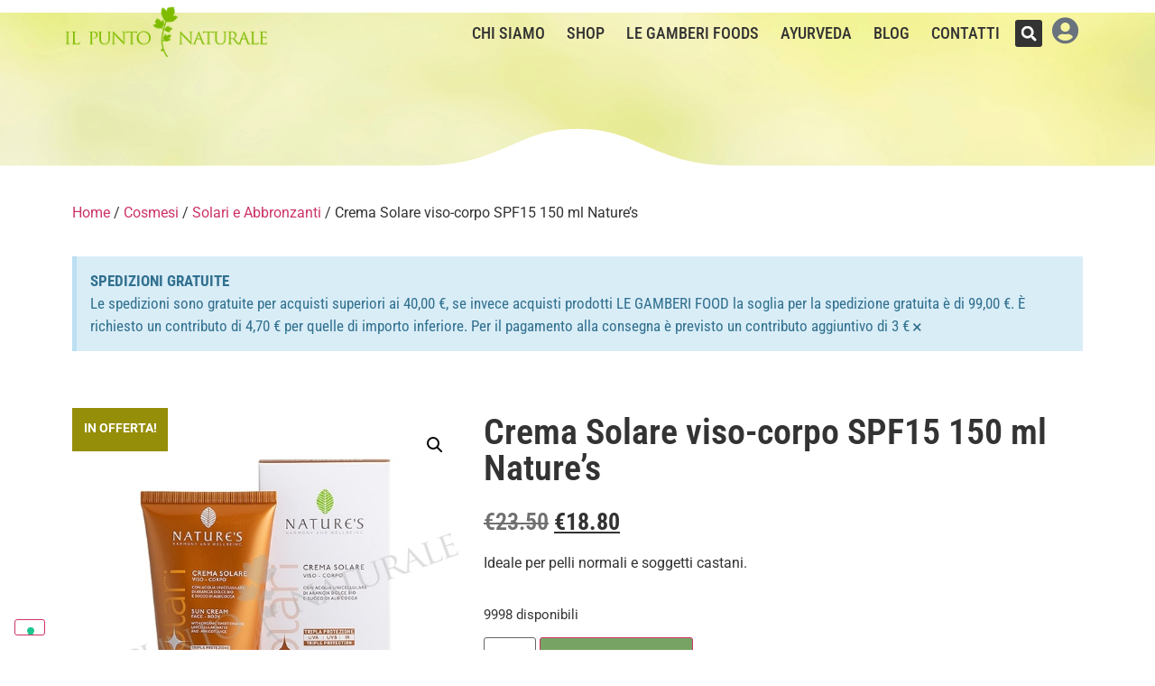

--- FILE ---
content_type: text/html; charset=UTF-8
request_url: https://www.ilpuntonaturale.it/prodotto/crema-solare-viso-corpo-spf15-150-ml-natures/
body_size: 171221
content:
<!doctype html> <html lang="it-IT"> <head> 	<meta charset="UTF-8"> 	<meta name="viewport" content="width=device-width, initial-scale=1"> 	<link rel="profile" href="https://gmpg.org/xfn/11"> 				<script type="text/javascript" class="_iub_cs_skip">
				var _iub = _iub || {};
				_iub.csConfiguration = _iub.csConfiguration || {};
				_iub.csConfiguration.siteId = "1755356";
				_iub.csConfiguration.cookiePolicyId = "95411493";
			</script> 			<script class="_iub_cs_skip" src="https://cs.iubenda.com/autoblocking/1755356.js"></script> 			<meta name='robots' content='index, follow, max-image-preview:large, max-snippet:-1, max-video-preview:-1' /> 	<style>img:is([sizes="auto" i], [sizes^="auto," i]) { contain-intrinsic-size: 3000px 1500px }</style> 	 <!-- Google Tag Manager for WordPress by gtm4wp.com --> <script data-cfasync="false" data-pagespeed-no-defer>
	var gtm4wp_datalayer_name = "dataLayer";
	var dataLayer = dataLayer || [];
	const gtm4wp_use_sku_instead = false;
	const gtm4wp_currency = 'EUR';
	const gtm4wp_product_per_impression = 10;
	const gtm4wp_clear_ecommerce = false;
	const gtm4wp_datalayer_max_timeout = 2000;

	const gtm4wp_scrollerscript_debugmode         = false;
	const gtm4wp_scrollerscript_callbacktime      = 100;
	const gtm4wp_scrollerscript_readerlocation    = 150;
	const gtm4wp_scrollerscript_contentelementid  = "content";
	const gtm4wp_scrollerscript_scannertime       = 60;
</script> <!-- End Google Tag Manager for WordPress by gtm4wp.com --> 	<!-- This site is optimized with the Yoast SEO plugin v26.0 - https://yoast.com/wordpress/plugins/seo/ --> 	<title>Crema Solare viso-corpo SPF15 150 ml Nature&#039;s - Il Punto Naturale</title> 	<link rel="canonical" href="https://www.ilpuntonaturale.it/prodotto/crema-solare-viso-corpo-spf15-150-ml-natures/" /> 	<meta property="og:locale" content="it_IT" /> 	<meta property="og:type" content="article" /> 	<meta property="og:title" content="Crema Solare viso-corpo SPF15 150 ml Nature&#039;s - Il Punto Naturale" /> 	<meta property="og:description" content="Ideale per pelli normali e soggetti castani." /> 	<meta property="og:url" content="https://www.ilpuntonaturale.it/prodotto/crema-solare-viso-corpo-spf15-150-ml-natures/" /> 	<meta property="og:site_name" content="Il Punto Naturale" /> 	<meta property="article:modified_time" content="2025-06-05T12:17:00+00:00" /> 	<meta property="og:image" content="https://www.ilpuntonaturale.it/wp-content/uploads/2019/08/natures-crema-solare-spf15-150-ml.jpg" /> 	<meta property="og:image:width" content="600" /> 	<meta property="og:image:height" content="600" /> 	<meta property="og:image:type" content="image/jpeg" /> 	<meta name="twitter:card" content="summary_large_image" /> 	<meta name="twitter:label1" content="Tempo di lettura stimato" /> 	<meta name="twitter:data1" content="1 minuto" /> 	<script type="application/ld+json" class="yoast-schema-graph">{"@context":"https://schema.org","@graph":[{"@type":"WebPage","@id":"https://www.ilpuntonaturale.it/prodotto/crema-solare-viso-corpo-spf15-150-ml-natures/","url":"https://www.ilpuntonaturale.it/prodotto/crema-solare-viso-corpo-spf15-150-ml-natures/","name":"Crema Solare viso-corpo SPF15 150 ml Nature's - Il Punto Naturale","isPartOf":{"@id":"https://www.ilpuntonaturale.it/#website"},"primaryImageOfPage":{"@id":"https://www.ilpuntonaturale.it/prodotto/crema-solare-viso-corpo-spf15-150-ml-natures/#primaryimage"},"image":{"@id":"https://www.ilpuntonaturale.it/prodotto/crema-solare-viso-corpo-spf15-150-ml-natures/#primaryimage"},"thumbnailUrl":"https://www.ilpuntonaturale.it/wp-content/uploads/2019/08/natures-crema-solare-spf15-150-ml.jpg","datePublished":"2019-08-28T19:03:29+00:00","dateModified":"2025-06-05T12:17:00+00:00","breadcrumb":{"@id":"https://www.ilpuntonaturale.it/prodotto/crema-solare-viso-corpo-spf15-150-ml-natures/#breadcrumb"},"inLanguage":"it-IT","potentialAction":[{"@type":"ReadAction","target":["https://www.ilpuntonaturale.it/prodotto/crema-solare-viso-corpo-spf15-150-ml-natures/"]}]},{"@type":"ImageObject","inLanguage":"it-IT","@id":"https://www.ilpuntonaturale.it/prodotto/crema-solare-viso-corpo-spf15-150-ml-natures/#primaryimage","url":"https://www.ilpuntonaturale.it/wp-content/uploads/2019/08/natures-crema-solare-spf15-150-ml.jpg","contentUrl":"https://www.ilpuntonaturale.it/wp-content/uploads/2019/08/natures-crema-solare-spf15-150-ml.jpg","width":600,"height":600},{"@type":"BreadcrumbList","@id":"https://www.ilpuntonaturale.it/prodotto/crema-solare-viso-corpo-spf15-150-ml-natures/#breadcrumb","itemListElement":[{"@type":"ListItem","position":1,"name":"Home","item":"https://www.ilpuntonaturale.it/"},{"@type":"ListItem","position":2,"name":"Shop","item":"https://www.ilpuntonaturale.it/shop/"},{"@type":"ListItem","position":3,"name":"Crema Solare viso-corpo SPF15 150 ml Nature&#8217;s"}]},{"@type":"WebSite","@id":"https://www.ilpuntonaturale.it/#website","url":"https://www.ilpuntonaturale.it/","name":"Il Punto Naturale","description":"Consulenza ed integrazione alimentare dal 1983","publisher":{"@id":"https://www.ilpuntonaturale.it/#organization"},"potentialAction":[{"@type":"SearchAction","target":{"@type":"EntryPoint","urlTemplate":"https://www.ilpuntonaturale.it/?s={search_term_string}"},"query-input":{"@type":"PropertyValueSpecification","valueRequired":true,"valueName":"search_term_string"}}],"inLanguage":"it-IT"},{"@type":"Organization","@id":"https://www.ilpuntonaturale.it/#organization","name":"Il Punto Naturale","url":"https://www.ilpuntonaturale.it/","logo":{"@type":"ImageObject","inLanguage":"it-IT","@id":"https://www.ilpuntonaturale.it/#/schema/logo/image/","url":"https://www.ilpuntonaturale.it/wp-content/uploads/2019/11/il-punto-naturale-logo-website.png","contentUrl":"https://www.ilpuntonaturale.it/wp-content/uploads/2019/11/il-punto-naturale-logo-website.png","width":250,"height":65,"caption":"Il Punto Naturale"},"image":{"@id":"https://www.ilpuntonaturale.it/#/schema/logo/image/"}}]}</script> 	<!-- / Yoast SEO plugin. -->   <link rel='dns-prefetch' href='//cdn.iubenda.com' /> <link rel='dns-prefetch' href='//www.google.com' /> <link rel="alternate" type="application/rss+xml" title="Il Punto Naturale &raquo; Feed" href="https://www.ilpuntonaturale.it/feed/" /> <script>
window._wpemojiSettings = {"baseUrl":"https:\/\/s.w.org\/images\/core\/emoji\/16.0.1\/72x72\/","ext":".png","svgUrl":"https:\/\/s.w.org\/images\/core\/emoji\/16.0.1\/svg\/","svgExt":".svg","source":{"concatemoji":"https:\/\/www.ilpuntonaturale.it\/wp-includes\/js\/wp-emoji-release.min.js?ver=6.8.3"}};
/*! This file is auto-generated */
!function(s,n){var o,i,e;function c(e){try{var t={supportTests:e,timestamp:(new Date).valueOf()};sessionStorage.setItem(o,JSON.stringify(t))}catch(e){}}function p(e,t,n){e.clearRect(0,0,e.canvas.width,e.canvas.height),e.fillText(t,0,0);var t=new Uint32Array(e.getImageData(0,0,e.canvas.width,e.canvas.height).data),a=(e.clearRect(0,0,e.canvas.width,e.canvas.height),e.fillText(n,0,0),new Uint32Array(e.getImageData(0,0,e.canvas.width,e.canvas.height).data));return t.every(function(e,t){return e===a[t]})}function u(e,t){e.clearRect(0,0,e.canvas.width,e.canvas.height),e.fillText(t,0,0);for(var n=e.getImageData(16,16,1,1),a=0;a<n.data.length;a++)if(0!==n.data[a])return!1;return!0}function f(e,t,n,a){switch(t){case"flag":return n(e,"\ud83c\udff3\ufe0f\u200d\u26a7\ufe0f","\ud83c\udff3\ufe0f\u200b\u26a7\ufe0f")?!1:!n(e,"\ud83c\udde8\ud83c\uddf6","\ud83c\udde8\u200b\ud83c\uddf6")&&!n(e,"\ud83c\udff4\udb40\udc67\udb40\udc62\udb40\udc65\udb40\udc6e\udb40\udc67\udb40\udc7f","\ud83c\udff4\u200b\udb40\udc67\u200b\udb40\udc62\u200b\udb40\udc65\u200b\udb40\udc6e\u200b\udb40\udc67\u200b\udb40\udc7f");case"emoji":return!a(e,"\ud83e\udedf")}return!1}function g(e,t,n,a){var r="undefined"!=typeof WorkerGlobalScope&&self instanceof WorkerGlobalScope?new OffscreenCanvas(300,150):s.createElement("canvas"),o=r.getContext("2d",{willReadFrequently:!0}),i=(o.textBaseline="top",o.font="600 32px Arial",{});return e.forEach(function(e){i[e]=t(o,e,n,a)}),i}function t(e){var t=s.createElement("script");t.src=e,t.defer=!0,s.head.appendChild(t)}"undefined"!=typeof Promise&&(o="wpEmojiSettingsSupports",i=["flag","emoji"],n.supports={everything:!0,everythingExceptFlag:!0},e=new Promise(function(e){s.addEventListener("DOMContentLoaded",e,{once:!0})}),new Promise(function(t){var n=function(){try{var e=JSON.parse(sessionStorage.getItem(o));if("object"==typeof e&&"number"==typeof e.timestamp&&(new Date).valueOf()<e.timestamp+604800&&"object"==typeof e.supportTests)return e.supportTests}catch(e){}return null}();if(!n){if("undefined"!=typeof Worker&&"undefined"!=typeof OffscreenCanvas&&"undefined"!=typeof URL&&URL.createObjectURL&&"undefined"!=typeof Blob)try{var e="postMessage("+g.toString()+"("+[JSON.stringify(i),f.toString(),p.toString(),u.toString()].join(",")+"));",a=new Blob([e],{type:"text/javascript"}),r=new Worker(URL.createObjectURL(a),{name:"wpTestEmojiSupports"});return void(r.onmessage=function(e){c(n=e.data),r.terminate(),t(n)})}catch(e){}c(n=g(i,f,p,u))}t(n)}).then(function(e){for(var t in e)n.supports[t]=e[t],n.supports.everything=n.supports.everything&&n.supports[t],"flag"!==t&&(n.supports.everythingExceptFlag=n.supports.everythingExceptFlag&&n.supports[t]);n.supports.everythingExceptFlag=n.supports.everythingExceptFlag&&!n.supports.flag,n.DOMReady=!1,n.readyCallback=function(){n.DOMReady=!0}}).then(function(){return e}).then(function(){var e;n.supports.everything||(n.readyCallback(),(e=n.source||{}).concatemoji?t(e.concatemoji):e.wpemoji&&e.twemoji&&(t(e.twemoji),t(e.wpemoji)))}))}((window,document),window._wpemojiSettings);
</script> <link rel='stylesheet' id='woo-conditional-shipping-blocks-style-css' href='https://www.ilpuntonaturale.it/wp-content/plugins/woo-conditional-shipping-pro/frontend/css/woo-conditional-shipping.css?ver=3.5.0.pro' media='all' /> <style id='wp-emoji-styles-inline-css'>  	img.wp-smiley, img.emoji { 		display: inline !important; 		border: none !important; 		box-shadow: none !important; 		height: 1em !important; 		width: 1em !important; 		margin: 0 0.07em !important; 		vertical-align: -0.1em !important; 		background: none !important; 		padding: 0 !important; 	} </style> <link rel='stylesheet' id='yith-wceop-font-css' href='https://www.ilpuntonaturale.it/wp-content/plugins/yith-easy-order-page-for-woocommerce-premium/assets/css/font.min.css?ver=2.10.0' media='all' /> <link rel='stylesheet' id='yith-wceop-frontend-css' href='https://www.ilpuntonaturale.it/wp-content/plugins/yith-easy-order-page-for-woocommerce-premium/assets/css/frontend.min.css?ver=2.10.0' media='all' /> <style id='yith-wceop-frontend-inline-css'> 			:root { 			--yith-wceop-cart-widget-buttons__excerpt_bg_color: #EEEEEE; 			--yith-wceop-cart-widget-buttons__excerpt_text_color: #000000; 			--yith-wceop-cart-widget-buttons__pay-button_bg_color: rgb(127,188,0); 			--yith-wceop-cart-widget-buttons__pay-button_bg_hover_color: rgb(3,121,1); 			--yith-wceop-cart-widget-buttons__pay-button_text_color: #FFFFFF; 			--yith-wceop-cart-widget-buttons__pay-button_text_hover_color: #FFFFFF; 			--yith-wceop-cart-widget-buttons__cart-icon-number_bg_color: rgb(127,188,0); 			--yith-wceop-cart-widget-buttons__cart-icon-number_text_color: #FFFFFF; 			--yith-wceop-cart-widget-list_shadow_color: #D0E6E9;  			--yith-wceop-button--modern_bg_color: #DAF3F0; 			--yith-wceop-button--modern_bg_hover_color: rgb(127,188,0); 			--yith-wceop-button--modern_text_color: rgb(127,188,0); 			--yith-wceop-button--modern_text_hover_color: #DAF3F0;  			--yith-wceop-button--modern-control_bg_color_alt: #6EAEA8; 			--yith-wceop-button--modern-control_bg_hover_color_alt: #548682; 			--yith-wceop-button--modern-control_text_color_alt: #FFFFFF; 			--yith-wceop-button--modern-control_text_hover_color_alt: #FFFFFF;  			--yith-wceop-button--classic_bg_color: #08AFA2; 			--yith-wceop-button--classic_bg_hover_color: rgb(127,188,0); 			--yith-wceop-button--classic_text_color: #FFFFFF; 			--yith-wceop-button--classic_hover_color: #FFFFFF;  			--yith-wceop-totals_bg_color: #F4F4F4; 			--yith-wceop-totals_text_color: #000000; 			--yith-wceop-totals__qty_text_color: rgb(127,188,0);  			--yith-wceop-button--checkout_bg_color: #414141; 			--yith-wceop-button--checkout_bg_hover_color: #222222; 			--yith-wceop-button--checkout_text_color: #FFFFFF; 			--yith-wceop-button--checkout_text_hover_color: #FFFFFF;  			--yith-wceop-button--load-more_border_color: rgb(127,188,0); 			--yith-wceop-button--load-more_border_hover_color: rgb(127,188,0); 			--yith-wceop-button--load-more_text_color: rgb(127,188,0); 			--yith-wceop-button--load-more_text_hover_color: #FFFFFF; 			--yith-wceop-button--load-more_bg_color: transparent; 			--yith-wceop-button--load-more_bg_hover_color: rgb(127,188,0);  			--yith-wceop-grid-view-product__wrapper_border_color: #C3EDE9; 			--yith-wceop-grid-view-product__wrapper_shadow_color: #C6F0EB;  			--yith-wceop-table-img: 80px			} 			 </style> <link rel='stylesheet' id='photoswipe-css' href='https://www.ilpuntonaturale.it/wp-content/plugins/woocommerce/assets/css/photoswipe/photoswipe.min.css?ver=10.2.2' media='all' /> <link rel='stylesheet' id='photoswipe-default-skin-css' href='https://www.ilpuntonaturale.it/wp-content/plugins/woocommerce/assets/css/photoswipe/default-skin/default-skin.min.css?ver=10.2.2' media='all' /> <link rel='stylesheet' id='woocommerce-layout-css' href='https://www.ilpuntonaturale.it/wp-content/plugins/woocommerce/assets/css/woocommerce-layout.css?ver=10.2.2' media='all' /> <link rel='stylesheet' id='woocommerce-smallscreen-css' href='https://www.ilpuntonaturale.it/wp-content/plugins/woocommerce/assets/css/woocommerce-smallscreen.css?ver=10.2.2' media='only screen and (max-width: 768px)' /> <link rel='stylesheet' id='woocommerce-general-css' href='https://www.ilpuntonaturale.it/wp-content/plugins/woocommerce/assets/css/woocommerce.css?ver=10.2.2' media='all' /> <style id='woocommerce-inline-inline-css'> .woocommerce form .form-row .required { visibility: visible; } </style> <link rel='stylesheet' id='woo_conditional_payments_css-css' href='https://www.ilpuntonaturale.it/wp-content/plugins/conditional-payments-for-woocommerce-pro/frontend/css/woo-conditional-payments.css?ver=3.3.3.pro' media='all' /> <link rel='stylesheet' id='woo_conditional_shipping_css-css' href='https://www.ilpuntonaturale.it/wp-content/plugins/woo-conditional-shipping-pro/includes/frontend/../../frontend/css/woo-conditional-shipping.css?ver=3.5.0.pro' media='all' /> <link rel='stylesheet' id='brands-styles-css' href='https://www.ilpuntonaturale.it/wp-content/plugins/woocommerce/assets/css/brands.css?ver=10.2.2' media='all' /> <link rel='stylesheet' id='hello-elementor-css' href='https://www.ilpuntonaturale.it/wp-content/themes/hello-elementor/assets/css/reset.css?ver=3.4.4' media='all' /> <link rel='stylesheet' id='hello-elementor-theme-style-css' href='https://www.ilpuntonaturale.it/wp-content/themes/hello-elementor/assets/css/theme.css?ver=3.4.4' media='all' /> <link rel='stylesheet' id='hello-elementor-header-footer-css' href='https://www.ilpuntonaturale.it/wp-content/themes/hello-elementor/assets/css/header-footer.css?ver=3.4.4' media='all' /> <link rel='stylesheet' id='elementor-frontend-css' href='https://www.ilpuntonaturale.it/wp-content/plugins/elementor/assets/css/frontend.min.css?ver=3.32.4' media='all' /> <style id='elementor-frontend-inline-css'> .elementor-kit-24299{--e-global-color-primary:#6EC1E4;--e-global-color-secondary:#54595F;--e-global-color-text:#7A7A7A;--e-global-color-accent:#61CE70;--e-global-color-2393893c:#4054B2;--e-global-color-6621abdc:#23A455;--e-global-color-3f2cbce3:#000;--e-global-color-19fd9b1f:#FFF;--e-global-typography-primary-font-family:"Roboto Condensed";--e-global-typography-primary-font-weight:600;--e-global-typography-secondary-font-family:"Roboto Condensed";--e-global-typography-secondary-font-weight:400;--e-global-typography-text-font-family:"Roboto Condensed";--e-global-typography-text-font-weight:400;--e-global-typography-accent-font-family:"Roboto Condensed";--e-global-typography-accent-font-weight:500;}.elementor-kit-24299 e-page-transition{background-color:#FFBC7D;}.elementor-section.elementor-section-boxed > .elementor-container{max-width:1140px;}.e-con{--container-max-width:1140px;}{}h1.entry-title{display:var(--page-title-display);}.site-header .site-branding{flex-direction:column;align-items:stretch;}.site-header{padding-inline-end:0px;padding-inline-start:0px;}.site-footer .site-branding{flex-direction:column;align-items:stretch;}@media(max-width:1024px){.elementor-section.elementor-section-boxed > .elementor-container{max-width:1024px;}.e-con{--container-max-width:1024px;}}@media(max-width:767px){.elementor-section.elementor-section-boxed > .elementor-container{max-width:767px;}.e-con{--container-max-width:767px;}}/* Start custom CSS */.woocommerce span.onsale {      min-height: 3.436em !important;      min-width: 7.736em !important;      text-transform: uppercase !important;      border-radius: 0px !important;      margin-left: 7px !important;  }/* End custom CSS */ .elementor-17 .elementor-element.elementor-element-8d6f21a:not(.elementor-motion-effects-element-type-background), .elementor-17 .elementor-element.elementor-element-8d6f21a > .elementor-motion-effects-container > .elementor-motion-effects-layer{background-color:rgba(84,89,95,0);}.elementor-17 .elementor-element.elementor-element-8d6f21a{transition:background 0.3s, border 0.3s, border-radius 0.3s, box-shadow 0.3s;margin-top:0px;margin-bottom:-80px;z-index:100;}.elementor-17 .elementor-element.elementor-element-8d6f21a > .elementor-background-overlay{transition:background 0.3s, border-radius 0.3s, opacity 0.3s;}.elementor-bc-flex-widget .elementor-17 .elementor-element.elementor-element-42c4c01.elementor-column .elementor-widget-wrap{align-items:flex-end;}.elementor-17 .elementor-element.elementor-element-42c4c01.elementor-column.elementor-element[data-element_type="column"] > .elementor-widget-wrap.elementor-element-populated{align-content:flex-end;align-items:flex-end;}.elementor-17 .elementor-element.elementor-element-42c4c01 > .elementor-element-populated{padding:5px 0px 10px 0px;}.elementor-widget-theme-site-logo .widget-image-caption{font-family:var( --e-global-typography-text-font-family ), Sans-serif;font-weight:var( --e-global-typography-text-font-weight );}.elementor-17 .elementor-element.elementor-element-1420410{text-align:left;}.elementor-17 .elementor-element.elementor-element-1420410 img{width:100%;}.elementor-bc-flex-widget .elementor-17 .elementor-element.elementor-element-1bbffc2.elementor-column .elementor-widget-wrap{align-items:center;}.elementor-17 .elementor-element.elementor-element-1bbffc2.elementor-column.elementor-element[data-element_type="column"] > .elementor-widget-wrap.elementor-element-populated{align-content:center;align-items:center;}.elementor-17 .elementor-element.elementor-element-1bbffc2.elementor-column > .elementor-widget-wrap{justify-content:flex-end;}.elementor-widget-nav-menu .elementor-nav-menu .elementor-item{font-family:var( --e-global-typography-primary-font-family ), Sans-serif;font-weight:var( --e-global-typography-primary-font-weight );}.elementor-widget-nav-menu .elementor-nav-menu--dropdown .elementor-item, .elementor-widget-nav-menu .elementor-nav-menu--dropdown  .elementor-sub-item{font-family:var( --e-global-typography-accent-font-family ), Sans-serif;font-weight:var( --e-global-typography-accent-font-weight );}.elementor-17 .elementor-element.elementor-element-172f011{width:auto;max-width:auto;}.elementor-17 .elementor-element.elementor-element-172f011 .elementor-menu-toggle{margin:0 auto;}.elementor-17 .elementor-element.elementor-element-172f011 .elementor-nav-menu .elementor-item{font-size:1.1em;font-weight:500;text-transform:uppercase;}.elementor-17 .elementor-element.elementor-element-172f011 .elementor-nav-menu--main .elementor-item{color:#333333;fill:#333333;padding-left:12px;padding-right:12px;padding-top:15px;padding-bottom:15px;}.elementor-widget-search-form input[type="search"].elementor-search-form__input{font-family:var( --e-global-typography-text-font-family ), Sans-serif;font-weight:var( --e-global-typography-text-font-weight );}.elementor-widget-search-form .elementor-search-form__submit{font-family:var( --e-global-typography-text-font-family ), Sans-serif;font-weight:var( --e-global-typography-text-font-weight );}.elementor-17 .elementor-element.elementor-element-292f237{width:auto;max-width:auto;}.elementor-17 .elementor-element.elementor-element-292f237 > .elementor-widget-container{margin:0px 5px 0px 5px;padding:0px 0px 0px 0px;}.elementor-17 .elementor-element.elementor-element-292f237 .elementor-search-form{text-align:center;}.elementor-17 .elementor-element.elementor-element-292f237 .elementor-search-form__toggle{--e-search-form-toggle-size:30px;--e-search-form-toggle-color:#FFFFFF;--e-search-form-toggle-background-color:#333333;}.elementor-17 .elementor-element.elementor-element-292f237.elementor-search-form--skin-full_screen .elementor-search-form__container{background-color:#333333;}.elementor-17 .elementor-element.elementor-element-292f237:not(.elementor-search-form--skin-full_screen) .elementor-search-form__container{border-color:#333333;border-radius:3px;}.elementor-17 .elementor-element.elementor-element-292f237.elementor-search-form--skin-full_screen input[type="search"].elementor-search-form__input{border-color:#333333;border-radius:3px;}.elementor-widget-text-editor{font-family:var( --e-global-typography-text-font-family ), Sans-serif;font-weight:var( --e-global-typography-text-font-weight );}.elementor-17 .elementor-element.elementor-element-311116e{width:auto;max-width:auto;}.elementor-17 .elementor-element.elementor-element-311116e > .elementor-widget-container{margin:0px 5px 0px 05px;}.elementor-17 .elementor-element.elementor-element-a36ba5b:not(.elementor-motion-effects-element-type-background), .elementor-17 .elementor-element.elementor-element-a36ba5b > .elementor-motion-effects-container > .elementor-motion-effects-layer{background-color:#ffffff;}.elementor-17 .elementor-element.elementor-element-a36ba5b{transition:background 0.3s, border 0.3s, border-radius 0.3s, box-shadow 0.3s;margin-top:0px;margin-bottom:0px;z-index:100;}.elementor-17 .elementor-element.elementor-element-a36ba5b > .elementor-background-overlay{transition:background 0.3s, border-radius 0.3s, opacity 0.3s;}.elementor-bc-flex-widget .elementor-17 .elementor-element.elementor-element-02c51a6.elementor-column .elementor-widget-wrap{align-items:flex-end;}.elementor-17 .elementor-element.elementor-element-02c51a6.elementor-column.elementor-element[data-element_type="column"] > .elementor-widget-wrap.elementor-element-populated{align-content:flex-end;align-items:flex-end;}.elementor-17 .elementor-element.elementor-element-02c51a6 > .elementor-element-populated{padding:5px 0px 10px 0px;}.elementor-17 .elementor-element.elementor-element-f39da6a > .elementor-widget-container{margin:-5px -5px -5px -5px;}.elementor-17 .elementor-element.elementor-element-f39da6a{text-align:left;}.elementor-17 .elementor-element.elementor-element-f39da6a img{width:100%;}.elementor-bc-flex-widget .elementor-17 .elementor-element.elementor-element-242cf3a.elementor-column .elementor-widget-wrap{align-items:center;}.elementor-17 .elementor-element.elementor-element-242cf3a.elementor-column.elementor-element[data-element_type="column"] > .elementor-widget-wrap.elementor-element-populated{align-content:center;align-items:center;}.elementor-17 .elementor-element.elementor-element-242cf3a.elementor-column > .elementor-widget-wrap{justify-content:flex-end;}.elementor-17 .elementor-element.elementor-element-242cf3a > .elementor-element-populated{margin:0px 0px 0px 0px;--e-column-margin-right:0px;--e-column-margin-left:0px;}.elementor-17 .elementor-element.elementor-element-18a6b87{width:auto;max-width:auto;}.elementor-17 .elementor-element.elementor-element-18a6b87 > .elementor-widget-container{margin:0px 0px 0px 0px;padding:20px 0px 0px 0px;}.elementor-17 .elementor-element.elementor-element-18a6b87 .elementor-menu-toggle{margin:0 auto;}.elementor-17 .elementor-element.elementor-element-18a6b87 .elementor-nav-menu .elementor-item{font-family:"Roboto Condensed", Sans-serif;font-size:1em;font-weight:600;text-transform:uppercase;}.elementor-17 .elementor-element.elementor-element-18a6b87 .elementor-nav-menu--main .elementor-item{color:#333333;fill:#333333;}.elementor-17 .elementor-element.elementor-element-18a6b87 .elementor-nav-menu--dropdown{background-color:#ffffff;}.elementor-17 .elementor-element.elementor-element-18a6b87 .elementor-nav-menu--dropdown a:hover, 					.elementor-17 .elementor-element.elementor-element-18a6b87 .elementor-nav-menu--dropdown a:focus, 					.elementor-17 .elementor-element.elementor-element-18a6b87 .elementor-nav-menu--dropdown a.elementor-item-active, 					.elementor-17 .elementor-element.elementor-element-18a6b87 .elementor-nav-menu--dropdown a.highlighted, 					.elementor-17 .elementor-element.elementor-element-18a6b87 .elementor-menu-toggle:hover, 					.elementor-17 .elementor-element.elementor-element-18a6b87 .elementor-menu-toggle:focus{color:#333333;}.elementor-17 .elementor-element.elementor-element-18a6b87 .elementor-nav-menu--dropdown a:hover, 					.elementor-17 .elementor-element.elementor-element-18a6b87 .elementor-nav-menu--dropdown a:focus, 					.elementor-17 .elementor-element.elementor-element-18a6b87 .elementor-nav-menu--dropdown a.elementor-item-active, 					.elementor-17 .elementor-element.elementor-element-18a6b87 .elementor-nav-menu--dropdown a.highlighted{background-color:#f9f9f9;}.elementor-17 .elementor-element.elementor-element-8e8fcf8{width:auto;max-width:auto;}.elementor-17 .elementor-element.elementor-element-8e8fcf8 > .elementor-widget-container{margin:0px 0px 0px 0px;padding:20px 0px 0px 0px;}.elementor-17 .elementor-element.elementor-element-8e8fcf8 .elementor-search-form{text-align:center;}.elementor-17 .elementor-element.elementor-element-8e8fcf8 .elementor-search-form__toggle{--e-search-form-toggle-size:33px;}.elementor-17 .elementor-element.elementor-element-8e8fcf8:not(.elementor-search-form--skin-full_screen) .elementor-search-form__container{border-radius:3px;}.elementor-17 .elementor-element.elementor-element-8e8fcf8.elementor-search-form--skin-full_screen input[type="search"].elementor-search-form__input{border-radius:3px;}.elementor-17 .elementor-element.elementor-element-cc337f7{width:auto;max-width:auto;}.elementor-17 .elementor-element.elementor-element-cc337f7 > .elementor-widget-container{margin:0px 5px 0px 05px;padding:20px 0px 0px 0px;}.elementor-17 .elementor-element.elementor-element-2a76a64{--display:flex;}.elementor-theme-builder-content-area{height:400px;}.elementor-location-header:before, .elementor-location-footer:before{content:"";display:table;clear:both;}@media(min-width:768px){.elementor-17 .elementor-element.elementor-element-42c4c01{width:20%;}.elementor-17 .elementor-element.elementor-element-1bbffc2{width:80%;}.elementor-17 .elementor-element.elementor-element-02c51a6{width:22.982%;}.elementor-17 .elementor-element.elementor-element-242cf3a{width:77.018%;}}@media(max-width:767px){.elementor-17 .elementor-element.elementor-element-8d6f21a{margin-top:0px;margin-bottom:0px;}.elementor-17 .elementor-element.elementor-element-1420410{text-align:center;}.elementor-17 .elementor-element.elementor-element-292f237 > .elementor-widget-container{margin:0px 0px 0px 0px;}.elementor-17 .elementor-element.elementor-element-a36ba5b{margin-top:0px;margin-bottom:0px;}.elementor-17 .elementor-element.elementor-element-f39da6a{text-align:center;}.elementor-17 .elementor-element.elementor-element-242cf3a.elementor-column > .elementor-widget-wrap{justify-content:space-around;}.elementor-17 .elementor-element.elementor-element-18a6b87{width:auto;max-width:auto;}.elementor-17 .elementor-element.elementor-element-18a6b87 .elementor-nav-menu--dropdown .elementor-item, .elementor-17 .elementor-element.elementor-element-18a6b87 .elementor-nav-menu--dropdown  .elementor-sub-item{font-size:1.1em;}.elementor-17 .elementor-element.elementor-element-8e8fcf8 > .elementor-widget-container{margin:0px 0px 0px 0px;}}/* Start custom CSS */.user-icon-menu i{     color: #7fbc00 !important; }  .user-icon-menu:hover i{     color: #6B9B07 !important; }  #cart-desktop-mobile #elementor-menu-cart__toggle_button{     padding-left: 5px; }  .user-info span{     bottom: 7px;     position: relative;     right: 3px; } .user-info .fas{     font-size: 30px !important; }  .menu-sticky.elementor-sticky--effects{ background-color: rgb(249, 249, 249) !important }  menu-sticky{ transition: background-color 0.6s ease !important; }  .menu-sticky-mobile.elementor-sticky--effects .img-menu-logo img{     width: 150px !important; }  .menu-sticky-mobile.elementor-sticky--effects #column-logo .elementor-element-populated{     padding-bottom: 0px !important; }  .menu-sticky-mobile.elementor-sticky--effects #column-logo .elementor-element-populated{     transition: padding 0.6s ease !important; }  .menu-sticky-mobile .img-menu-logo img{     transition: width 0.6s ease !important; }  #cart-icon-mobile .elementor-button-icon:before{     background-color: #7fbc00; }  #cart-desktop-mobile .elementor-button-icon:before{     background-color: #7fbc00;     right: -1.2em !important; }/* End custom CSS */ .elementor-20 .elementor-element.elementor-element-2d8b496:not(.elementor-motion-effects-element-type-background), .elementor-20 .elementor-element.elementor-element-2d8b496 > .elementor-motion-effects-container > .elementor-motion-effects-layer{background-color:#f9f8f4;}.elementor-20 .elementor-element.elementor-element-2d8b496{transition:background 0.3s, border 0.3s, border-radius 0.3s, box-shadow 0.3s;margin-top:20px;margin-bottom:20px;padding:30px 0px 03px 0px;}.elementor-20 .elementor-element.elementor-element-2d8b496 > .elementor-background-overlay{transition:background 0.3s, border-radius 0.3s, opacity 0.3s;}.elementor-bc-flex-widget .elementor-20 .elementor-element.elementor-element-a983df3.elementor-column .elementor-widget-wrap{align-items:center;}.elementor-20 .elementor-element.elementor-element-a983df3.elementor-column.elementor-element[data-element_type="column"] > .elementor-widget-wrap.elementor-element-populated{align-content:center;align-items:center;}.elementor-widget-heading .elementor-heading-title{font-family:var( --e-global-typography-primary-font-family ), Sans-serif;font-weight:var( --e-global-typography-primary-font-weight );}.elementor-20 .elementor-element.elementor-element-d01f277 .elementor-heading-title{letter-spacing:3.5px;}.elementor-20 .elementor-element.elementor-element-f28ffbd .elementor-heading-title{font-weight:300;}.elementor-widget-image .widget-image-caption{font-family:var( --e-global-typography-text-font-family ), Sans-serif;font-weight:var( --e-global-typography-text-font-weight );}body:not(.rtl) .elementor-20 .elementor-element.elementor-element-8f4dbd7{left:-268px;}body.rtl .elementor-20 .elementor-element.elementor-element-8f4dbd7{right:-268px;}.elementor-20 .elementor-element.elementor-element-8f4dbd7{top:35px;}.elementor-20 .elementor-element.elementor-element-8f4dbd7 img{width:130px;}.elementor-bc-flex-widget .elementor-20 .elementor-element.elementor-element-184de70.elementor-column .elementor-widget-wrap{align-items:center;}.elementor-20 .elementor-element.elementor-element-184de70.elementor-column.elementor-element[data-element_type="column"] > .elementor-widget-wrap.elementor-element-populated{align-content:center;align-items:center;}.elementor-widget-form .elementor-field-group > label{font-family:var( --e-global-typography-text-font-family ), Sans-serif;font-weight:var( --e-global-typography-text-font-weight );}.elementor-widget-form .elementor-field-type-html{font-family:var( --e-global-typography-text-font-family ), Sans-serif;font-weight:var( --e-global-typography-text-font-weight );}.elementor-widget-form .elementor-field-group .elementor-field, .elementor-widget-form .elementor-field-subgroup label{font-family:var( --e-global-typography-text-font-family ), Sans-serif;font-weight:var( --e-global-typography-text-font-weight );}.elementor-widget-form .elementor-button{font-family:var( --e-global-typography-accent-font-family ), Sans-serif;font-weight:var( --e-global-typography-accent-font-weight );}.elementor-widget-form .elementor-message{font-family:var( --e-global-typography-text-font-family ), Sans-serif;font-weight:var( --e-global-typography-text-font-weight );}.elementor-widget-form .e-form__indicators__indicator, .elementor-widget-form .e-form__indicators__indicator__label{font-family:var( --e-global-typography-accent-font-family ), Sans-serif;font-weight:var( --e-global-typography-accent-font-weight );}.elementor-widget-form .e-form__indicators__indicator__progress__meter{font-family:var( --e-global-typography-accent-font-family ), Sans-serif;font-weight:var( --e-global-typography-accent-font-weight );}.elementor-20 .elementor-element.elementor-element-b97c4ce .elementor-field-group{padding-right:calc( 10px/2 );padding-left:calc( 10px/2 );margin-bottom:10px;}.elementor-20 .elementor-element.elementor-element-b97c4ce .elementor-form-fields-wrapper{margin-left:calc( -10px/2 );margin-right:calc( -10px/2 );margin-bottom:-10px;}.elementor-20 .elementor-element.elementor-element-b97c4ce .elementor-field-group.recaptcha_v3-bottomleft, .elementor-20 .elementor-element.elementor-element-b97c4ce .elementor-field-group.recaptcha_v3-bottomright{margin-bottom:0;}body.rtl .elementor-20 .elementor-element.elementor-element-b97c4ce .elementor-labels-inline .elementor-field-group > label{padding-left:0px;}body:not(.rtl) .elementor-20 .elementor-element.elementor-element-b97c4ce .elementor-labels-inline .elementor-field-group > label{padding-right:0px;}body .elementor-20 .elementor-element.elementor-element-b97c4ce .elementor-labels-above .elementor-field-group > label{padding-bottom:0px;}.elementor-20 .elementor-element.elementor-element-b97c4ce .elementor-field-type-html{padding-bottom:0px;}.elementor-20 .elementor-element.elementor-element-b97c4ce .elementor-field-group .elementor-field:not(.elementor-select-wrapper){background-color:#ffffff;border-radius:20px 20px 20px 20px;}.elementor-20 .elementor-element.elementor-element-b97c4ce .elementor-field-group .elementor-select-wrapper select{background-color:#ffffff;border-radius:20px 20px 20px 20px;}.elementor-20 .elementor-element.elementor-element-b97c4ce .e-form__buttons__wrapper__button-next{background-color:#7cc000;color:#ffffff;}.elementor-20 .elementor-element.elementor-element-b97c4ce .elementor-button[type="submit"]{background-color:#7cc000;color:#ffffff;}.elementor-20 .elementor-element.elementor-element-b97c4ce .elementor-button[type="submit"] svg *{fill:#ffffff;}.elementor-20 .elementor-element.elementor-element-b97c4ce .e-form__buttons__wrapper__button-previous{color:#ffffff;}.elementor-20 .elementor-element.elementor-element-b97c4ce .e-form__buttons__wrapper__button-next:hover{color:#ffffff;}.elementor-20 .elementor-element.elementor-element-b97c4ce .elementor-button[type="submit"]:hover{color:#ffffff;}.elementor-20 .elementor-element.elementor-element-b97c4ce .elementor-button[type="submit"]:hover svg *{fill:#ffffff;}.elementor-20 .elementor-element.elementor-element-b97c4ce .e-form__buttons__wrapper__button-previous:hover{color:#ffffff;}.elementor-20 .elementor-element.elementor-element-b97c4ce .elementor-button{border-radius:20px 20px 20px 20px;}.elementor-20 .elementor-element.elementor-element-b97c4ce{--e-form-steps-indicators-spacing:20px;--e-form-steps-indicator-padding:30px;--e-form-steps-indicator-inactive-secondary-color:#ffffff;--e-form-steps-indicator-active-secondary-color:#ffffff;--e-form-steps-indicator-completed-secondary-color:#ffffff;--e-form-steps-divider-width:1px;--e-form-steps-divider-gap:10px;}.elementor-20 .elementor-element.elementor-element-88f14ba:not(.elementor-motion-effects-element-type-background), .elementor-20 .elementor-element.elementor-element-88f14ba > .elementor-motion-effects-container > .elementor-motion-effects-layer{background-color:#f9f8f4;background-image:url("https://www.ilpuntonaturale.it/wp-content/uploads/2019/01/Composite-Path@2x.png");background-position:bottom center;background-repeat:no-repeat;}.elementor-20 .elementor-element.elementor-element-88f14ba{transition:background 0.3s, border 0.3s, border-radius 0.3s, box-shadow 0.3s;margin-top:80px;margin-bottom:-20px;padding:20px 0px 0px 0px;}.elementor-20 .elementor-element.elementor-element-88f14ba > .elementor-background-overlay{transition:background 0.3s, border-radius 0.3s, opacity 0.3s;}.elementor-20 .elementor-element.elementor-element-e4a12ed .elementor-element-populated a{color:#ffffff;}.elementor-20 .elementor-element.elementor-element-e4a12ed .elementor-element-populated a:hover{color:rgba(255,255,255,0.75);}.elementor-widget-theme-site-logo .widget-image-caption{font-family:var( --e-global-typography-text-font-family ), Sans-serif;font-weight:var( --e-global-typography-text-font-weight );}.elementor-20 .elementor-element.elementor-element-8aa8e16{text-align:left;}.elementor-widget-divider .elementor-divider__text{font-family:var( --e-global-typography-secondary-font-family ), Sans-serif;font-weight:var( --e-global-typography-secondary-font-weight );}.elementor-20 .elementor-element.elementor-element-04130a9{--divider-border-style:solid;--divider-color:#7fbc00;--divider-border-width:2.5px;}.elementor-20 .elementor-element.elementor-element-04130a9 .elementor-divider-separator{width:70px;margin:0 auto;margin-left:0;}.elementor-20 .elementor-element.elementor-element-04130a9 .elementor-divider{text-align:left;padding-block-start:2px;padding-block-end:2px;}.elementor-widget-text-editor{font-family:var( --e-global-typography-text-font-family ), Sans-serif;font-weight:var( --e-global-typography-text-font-weight );}.elementor-20 .elementor-element.elementor-element-826eccf{text-align:left;}.elementor-20 .elementor-element.elementor-element-e5f4ce1 > .elementor-element-populated{margin:30px 30px 30px 30px;--e-column-margin-right:30px;--e-column-margin-left:30px;}.elementor-20 .elementor-element.elementor-element-d3dbc38 .elementor-heading-title{font-weight:300;}.elementor-20 .elementor-element.elementor-element-e4abee3{--divider-border-style:solid;--divider-color:#7fbc00;--divider-border-width:2.5px;}.elementor-20 .elementor-element.elementor-element-e4abee3 .elementor-divider-separator{width:70px;margin:0 auto;margin-left:0;}.elementor-20 .elementor-element.elementor-element-e4abee3 .elementor-divider{text-align:left;padding-block-start:2px;padding-block-end:2px;}.elementor-widget-nav-menu .elementor-nav-menu .elementor-item{font-family:var( --e-global-typography-primary-font-family ), Sans-serif;font-weight:var( --e-global-typography-primary-font-weight );}.elementor-widget-nav-menu .elementor-nav-menu--dropdown .elementor-item, .elementor-widget-nav-menu .elementor-nav-menu--dropdown  .elementor-sub-item{font-family:var( --e-global-typography-accent-font-family ), Sans-serif;font-weight:var( --e-global-typography-accent-font-weight );}.elementor-20 .elementor-element.elementor-element-64641e8 .elementor-nav-menu .elementor-item{font-size:0.9em;}.elementor-20 .elementor-element.elementor-element-64641e8 .elementor-nav-menu--main .elementor-item{color:#707070;fill:#707070;padding-left:0px;padding-right:0px;padding-top:8px;padding-bottom:8px;}.elementor-20 .elementor-element.elementor-element-64641e8 .elementor-nav-menu--main .elementor-item:hover, 					.elementor-20 .elementor-element.elementor-element-64641e8 .elementor-nav-menu--main .elementor-item.elementor-item-active, 					.elementor-20 .elementor-element.elementor-element-64641e8 .elementor-nav-menu--main .elementor-item.highlighted, 					.elementor-20 .elementor-element.elementor-element-64641e8 .elementor-nav-menu--main .elementor-item:focus{color:#333333;}.elementor-20 .elementor-element.elementor-element-64641e8 .elementor-nav-menu--main:not(.e--pointer-framed) .elementor-item:before, 					.elementor-20 .elementor-element.elementor-element-64641e8 .elementor-nav-menu--main:not(.e--pointer-framed) .elementor-item:after{background-color:#f9f9f9;}.elementor-20 .elementor-element.elementor-element-64641e8 .e--pointer-framed .elementor-item:before, 					.elementor-20 .elementor-element.elementor-element-64641e8 .e--pointer-framed .elementor-item:after{border-color:#f9f9f9;}.elementor-20 .elementor-element.elementor-element-34642d8 > .elementor-element-populated{margin:30px 30px 30px 30px;--e-column-margin-right:30px;--e-column-margin-left:30px;}.elementor-20 .elementor-element.elementor-element-35b45e4 .elementor-heading-title{font-weight:300;}.elementor-20 .elementor-element.elementor-element-4fe12ed{--divider-border-style:solid;--divider-color:#7fbc00;--divider-border-width:2.5px;}.elementor-20 .elementor-element.elementor-element-4fe12ed .elementor-divider-separator{width:70px;margin:0 auto;margin-left:0;}.elementor-20 .elementor-element.elementor-element-4fe12ed .elementor-divider{text-align:left;padding-block-start:2px;padding-block-end:2px;}.elementor-20 .elementor-element.elementor-element-0b26ca1 .elementor-nav-menu .elementor-item{font-size:0.9em;}.elementor-20 .elementor-element.elementor-element-0b26ca1 .elementor-nav-menu--main .elementor-item{color:#707070;fill:#707070;padding-left:0px;padding-right:0px;padding-top:8px;padding-bottom:8px;}.elementor-20 .elementor-element.elementor-element-0b26ca1 .elementor-nav-menu--main .elementor-item:hover, 					.elementor-20 .elementor-element.elementor-element-0b26ca1 .elementor-nav-menu--main .elementor-item.elementor-item-active, 					.elementor-20 .elementor-element.elementor-element-0b26ca1 .elementor-nav-menu--main .elementor-item.highlighted, 					.elementor-20 .elementor-element.elementor-element-0b26ca1 .elementor-nav-menu--main .elementor-item:focus{color:#333333;}.elementor-20 .elementor-element.elementor-element-0b26ca1 .elementor-nav-menu--main:not(.e--pointer-framed) .elementor-item:before, 					.elementor-20 .elementor-element.elementor-element-0b26ca1 .elementor-nav-menu--main:not(.e--pointer-framed) .elementor-item:after{background-color:#f9f9f9;}.elementor-20 .elementor-element.elementor-element-0b26ca1 .e--pointer-framed .elementor-item:before, 					.elementor-20 .elementor-element.elementor-element-0b26ca1 .e--pointer-framed .elementor-item:after{border-color:#f9f9f9;}.elementor-20 .elementor-element.elementor-element-24e3bef > .elementor-element-populated{margin:30px 30px 30px 30px;--e-column-margin-right:30px;--e-column-margin-left:30px;}.elementor-20 .elementor-element.elementor-element-822ae36 .elementor-heading-title{font-weight:300;}.elementor-20 .elementor-element.elementor-element-ea9a23b{--divider-border-style:solid;--divider-color:#7fbc00;--divider-border-width:2.5px;}.elementor-20 .elementor-element.elementor-element-ea9a23b .elementor-divider-separator{width:70px;margin:0 auto;margin-left:0;}.elementor-20 .elementor-element.elementor-element-ea9a23b .elementor-divider{text-align:left;padding-block-start:2px;padding-block-end:2px;}.elementor-widget-icon-box .elementor-icon-box-title, .elementor-widget-icon-box .elementor-icon-box-title a{font-family:var( --e-global-typography-primary-font-family ), Sans-serif;font-weight:var( --e-global-typography-primary-font-weight );}.elementor-widget-icon-box .elementor-icon-box-description{font-family:var( --e-global-typography-text-font-family ), Sans-serif;font-weight:var( --e-global-typography-text-font-weight );}.elementor-20 .elementor-element.elementor-element-ee0bfcd .elementor-icon-box-wrapper{align-items:center;}.elementor-20 .elementor-element.elementor-element-ee0bfcd{--icon-box-icon-margin:15px;}.elementor-20 .elementor-element.elementor-element-ee0bfcd.elementor-view-stacked .elementor-icon{background-color:#7fbc00;}.elementor-20 .elementor-element.elementor-element-ee0bfcd.elementor-view-framed .elementor-icon, .elementor-20 .elementor-element.elementor-element-ee0bfcd.elementor-view-default .elementor-icon{fill:#7fbc00;color:#7fbc00;border-color:#7fbc00;}.elementor-20 .elementor-element.elementor-element-ee0bfcd .elementor-icon{font-size:25px;}.elementor-20 .elementor-element.elementor-element-62ec6af .elementor-icon-box-wrapper{align-items:center;}.elementor-20 .elementor-element.elementor-element-62ec6af{--icon-box-icon-margin:15px;}.elementor-20 .elementor-element.elementor-element-62ec6af.elementor-view-stacked .elementor-icon{background-color:#7fbc00;}.elementor-20 .elementor-element.elementor-element-62ec6af.elementor-view-framed .elementor-icon, .elementor-20 .elementor-element.elementor-element-62ec6af.elementor-view-default .elementor-icon{fill:#7fbc00;color:#7fbc00;border-color:#7fbc00;}.elementor-20 .elementor-element.elementor-element-62ec6af .elementor-icon{font-size:25px;}.elementor-20 .elementor-element.elementor-element-805f82c .elementor-icon-box-wrapper{align-items:center;}.elementor-20 .elementor-element.elementor-element-805f82c{--icon-box-icon-margin:15px;}.elementor-20 .elementor-element.elementor-element-805f82c.elementor-view-stacked .elementor-icon{background-color:#7fbc00;}.elementor-20 .elementor-element.elementor-element-805f82c.elementor-view-framed .elementor-icon, .elementor-20 .elementor-element.elementor-element-805f82c.elementor-view-default .elementor-icon{fill:#7fbc00;color:#7fbc00;border-color:#7fbc00;}.elementor-20 .elementor-element.elementor-element-805f82c .elementor-icon{font-size:25px;}.elementor-20 .elementor-element.elementor-element-be113da{margin-top:30px;margin-bottom:30px;}.elementor-20 .elementor-element.elementor-element-86a4c95{text-align:left;}.elementor-20 .elementor-element.elementor-element-86a4c95 img{width:469px;max-width:87%;}.elementor-20 .elementor-element.elementor-element-5ea466b{text-align:left;}.elementor-20 .elementor-element.elementor-element-5ea466b img{width:469px;max-width:87%;}.elementor-20 .elementor-element.elementor-element-745066b .elementor-repeater-item-4c8e3f9.elementor-social-icon{background-color:rgba(0,0,0,0);}.elementor-20 .elementor-element.elementor-element-745066b .elementor-repeater-item-4c8e3f9.elementor-social-icon i{color:#7fbc00;}.elementor-20 .elementor-element.elementor-element-745066b .elementor-repeater-item-4c8e3f9.elementor-social-icon svg{fill:#7fbc00;}.elementor-20 .elementor-element.elementor-element-745066b .elementor-repeater-item-71f0e74.elementor-social-icon{background-color:rgba(127,188,0,0);}.elementor-20 .elementor-element.elementor-element-745066b .elementor-repeater-item-71f0e74.elementor-social-icon i{color:#7fbc00;}.elementor-20 .elementor-element.elementor-element-745066b .elementor-repeater-item-71f0e74.elementor-social-icon svg{fill:#7fbc00;}.elementor-20 .elementor-element.elementor-element-745066b{--grid-template-columns:repeat(0, auto);--grid-column-gap:0px;--grid-row-gap:0px;}.elementor-20 .elementor-element.elementor-element-745066b .elementor-widget-container{text-align:right;}.elementor-20 .elementor-element.elementor-element-9ed8bce{text-align:center;font-size:0.8em;color:#ffffff;}.elementor-20 .elementor-element.elementor-element-e7cb391{margin-top:20px;margin-bottom:0px;}.elementor-20 .elementor-element.elementor-element-0f15dea{text-align:center;font-family:"Roboto", Sans-serif;font-size:0.9em;}.elementor-theme-builder-content-area{height:400px;}.elementor-location-header:before, .elementor-location-footer:before{content:"";display:table;clear:both;}@media(max-width:767px){.elementor-20 .elementor-element.elementor-element-d01f277{text-align:center;}.elementor-20 .elementor-element.elementor-element-f28ffbd{text-align:center;}.elementor-20 .elementor-element.elementor-element-8aa8e16{text-align:center;}.elementor-20 .elementor-element.elementor-element-04130a9 .elementor-divider{text-align:center;}.elementor-20 .elementor-element.elementor-element-04130a9 .elementor-divider-separator{margin:0 auto;margin-center:0;}.elementor-20 .elementor-element.elementor-element-d3dbc38{text-align:left;}.elementor-20 .elementor-element.elementor-element-e4abee3 .elementor-divider{text-align:left;}.elementor-20 .elementor-element.elementor-element-e4abee3 .elementor-divider-separator{margin:0 auto;margin-left:0;}.elementor-20 .elementor-element.elementor-element-35b45e4{text-align:left;}.elementor-20 .elementor-element.elementor-element-4fe12ed .elementor-divider{text-align:left;}.elementor-20 .elementor-element.elementor-element-4fe12ed .elementor-divider-separator{margin:0 auto;margin-left:0;}.elementor-20 .elementor-element.elementor-element-822ae36{text-align:left;}.elementor-20 .elementor-element.elementor-element-ea9a23b .elementor-divider{text-align:left;}.elementor-20 .elementor-element.elementor-element-ea9a23b .elementor-divider-separator{margin:0 auto;margin-left:0;}.elementor-20 .elementor-element.elementor-element-86a4c95{text-align:center;}.elementor-20 .elementor-element.elementor-element-86a4c95 img{width:100%;}.elementor-20 .elementor-element.elementor-element-5ea466b{text-align:center;}.elementor-20 .elementor-element.elementor-element-5ea466b img{width:100%;}.elementor-20 .elementor-element.elementor-element-745066b .elementor-widget-container{text-align:center;}}@media(min-width:768px){.elementor-20 .elementor-element.elementor-element-a983df3{width:40%;}.elementor-20 .elementor-element.elementor-element-184de70{width:60%;}.elementor-20 .elementor-element.elementor-element-f3b6abe{width:29.035%;}.elementor-20 .elementor-element.elementor-element-e5f4ce1{width:20.965%;}}/* Start custom CSS */.weighter{     font-weight: 600; }  .img-menu{     width: 13px;     margin-right: 5px; }  .mail-icon .elementor-icon-box-description{     margin-top: -10px; }  .phone-icon .elementor-icon-box-description{     margin-top: -10px; }/* End custom CSS */ .elementor-3144 .elementor-element.elementor-element-4f088ee:not(.elementor-motion-effects-element-type-background), .elementor-3144 .elementor-element.elementor-element-4f088ee > .elementor-motion-effects-container > .elementor-motion-effects-layer{background-image:url("https://www.ilpuntonaturale.it/wp-content/uploads/2019/01/sfondo.png");background-position:bottom center;background-repeat:no-repeat;}.elementor-3144 .elementor-element.elementor-element-4f088ee > .elementor-container{min-height:200px;}.elementor-3144 .elementor-element.elementor-element-4f088ee{transition:background 0.3s, border 0.3s, border-radius 0.3s, box-shadow 0.3s;}.elementor-3144 .elementor-element.elementor-element-4f088ee > .elementor-background-overlay{transition:background 0.3s, border-radius 0.3s, opacity 0.3s;}.elementor-widget-alert .elementor-alert-title{font-family:var( --e-global-typography-primary-font-family ), Sans-serif;font-weight:var( --e-global-typography-primary-font-weight );}.elementor-widget-alert .elementor-alert-description{font-family:var( --e-global-typography-text-font-family ), Sans-serif;font-weight:var( --e-global-typography-text-font-weight );}.elementor-3144 .elementor-element.elementor-element-461c306 .elementor-alert-title{font-size:17px;}.elementor-3144 .elementor-element.elementor-element-461c306 .elementor-alert-description{font-size:17px;}.elementor-3144 .elementor-element.elementor-element-b8fb902{margin-top:30px;margin-bottom:0px;}.elementor-widget-woocommerce-product-title .elementor-heading-title{font-family:var( --e-global-typography-primary-font-family ), Sans-serif;font-weight:var( --e-global-typography-primary-font-weight );}.woocommerce .elementor-widget-woocommerce-product-price .price{font-family:var( --e-global-typography-primary-font-family ), Sans-serif;font-weight:var( --e-global-typography-primary-font-weight );}.elementor-3144 .elementor-element.elementor-element-18cbc52{width:auto;max-width:auto;}.woocommerce .elementor-3144 .elementor-element.elementor-element-18cbc52 .price{font-size:1.6em;}.elementor-widget-woocommerce-product-add-to-cart .added_to_cart{font-family:var( --e-global-typography-accent-font-family ), Sans-serif;font-weight:var( --e-global-typography-accent-font-weight );}.elementor-3144 .elementor-element.elementor-element-dcc9513 .cart button, .elementor-3144 .elementor-element.elementor-element-dcc9513 .cart .button{transition:all 0.2s;}.elementor-3144 .elementor-element.elementor-element-dcc9513 .quantity .qty{transition:all 0.2s;}.elementor-widget-heading .elementor-heading-title{font-family:var( --e-global-typography-primary-font-family ), Sans-serif;font-weight:var( --e-global-typography-primary-font-weight );}.elementor-3144 .elementor-element.elementor-element-c4df269{z-index:10;text-align:center;}.elementor-3144 .elementor-element.elementor-element-c4df269 .elementor-heading-title{font-size:1.3em;text-decoration:none;}.elementor-widget-divider .elementor-divider__text{font-family:var( --e-global-typography-secondary-font-family ), Sans-serif;font-weight:var( --e-global-typography-secondary-font-weight );}.elementor-3144 .elementor-element.elementor-element-c93c9a6{--divider-border-style:solid;--divider-color:#ecebe7;--divider-border-width:1px;}.elementor-3144 .elementor-element.elementor-element-c93c9a6 > .elementor-widget-container{margin:-35px 0px 0px 0px;}.elementor-3144 .elementor-element.elementor-element-c93c9a6 .elementor-divider-separator{width:100%;}.elementor-3144 .elementor-element.elementor-element-c93c9a6 .elementor-divider{padding-block-start:2px;padding-block-end:2px;}.elementor-widget-woocommerce-product-related.elementor-wc-products ul.products li.product .woocommerce-loop-product__title, .elementor-widget-woocommerce-product-related.elementor-wc-products ul.products li.product .woocommerce-loop-category__title{font-family:var( --e-global-typography-primary-font-family ), Sans-serif;font-weight:var( --e-global-typography-primary-font-weight );}.woocommerce .elementor-widget-woocommerce-product-related.elementor-wc-products .products > h2{font-family:var( --e-global-typography-primary-font-family ), Sans-serif;font-weight:var( --e-global-typography-primary-font-weight );}.elementor-widget-woocommerce-product-related.elementor-wc-products ul.products li.product .price{font-family:var( --e-global-typography-primary-font-family ), Sans-serif;font-weight:var( --e-global-typography-primary-font-weight );}.elementor-widget-woocommerce-product-related.elementor-wc-products ul.products li.product .price del {font-family:var( --e-global-typography-primary-font-family ), Sans-serif;font-weight:var( --e-global-typography-primary-font-weight );}.elementor-widget-woocommerce-product-related.elementor-wc-products ul.products li.product .button{font-family:var( --e-global-typography-accent-font-family ), Sans-serif;font-weight:var( --e-global-typography-accent-font-weight );}.elementor-widget-woocommerce-product-related.elementor-wc-products .added_to_cart{font-family:var( --e-global-typography-accent-font-family ), Sans-serif;font-weight:var( --e-global-typography-accent-font-weight );}.elementor-3144 .elementor-element.elementor-element-305175e.elementor-wc-products  ul.products{grid-column-gap:30px;grid-row-gap:33px;}.elementor-3144 .elementor-element.elementor-element-305175e.elementor-wc-products .attachment-woocommerce_thumbnail{margin-bottom:10px;}@media(min-width:768px){.elementor-3144 .elementor-element.elementor-element-2f20695{width:40%;}.elementor-3144 .elementor-element.elementor-element-863f45b{width:60%;}.elementor-3144 .elementor-element.elementor-element-9e4acfb{width:10%;}.elementor-3144 .elementor-element.elementor-element-9bd9e4c{width:80%;}.elementor-3144 .elementor-element.elementor-element-1e80563{width:9.995%;}}@media(max-width:1024px){.elementor-3144 .elementor-element.elementor-element-305175e.elementor-wc-products  ul.products{grid-column-gap:20px;grid-row-gap:40px;}}@media(max-width:767px){.elementor-3144 .elementor-element.elementor-element-305175e.elementor-wc-products  ul.products{grid-column-gap:20px;grid-row-gap:40px;}}/* Start custom CSS */.tagged_as, #alttext-image{     display: none !important; }  .back-title{     background-color: #fff;     padding: 20px;     border: 1px solid #ECEBE7;     border-radius: 70px;     background-image: url('https://www.ilpuntonaturale.it/wp-content/uploads/2019/01/foglia.png');     background-size: 14px;     background-repeat: no-repeat;     background-position: top center; }  .p-nomargin p{     margin-bottom: 0px !important; }/* End custom CSS */ </style> <link rel='stylesheet' id='widget-image-css' href='https://www.ilpuntonaturale.it/wp-content/plugins/elementor/assets/css/widget-image.min.css?ver=3.32.4' media='all' /> <link rel='stylesheet' id='widget-nav-menu-css' href='https://www.ilpuntonaturale.it/wp-content/plugins/elementor-pro/assets/css/widget-nav-menu.min.css?ver=3.32.2' media='all' /> <link rel='stylesheet' id='widget-search-form-css' href='https://www.ilpuntonaturale.it/wp-content/plugins/elementor-pro/assets/css/widget-search-form.min.css?ver=3.32.2' media='all' /> <link rel='stylesheet' id='e-sticky-css' href='https://www.ilpuntonaturale.it/wp-content/plugins/elementor-pro/assets/css/modules/sticky.min.css?ver=3.32.2' media='all' /> <link rel='stylesheet' id='widget-heading-css' href='https://www.ilpuntonaturale.it/wp-content/plugins/elementor/assets/css/widget-heading.min.css?ver=3.32.4' media='all' /> <link rel='stylesheet' id='widget-form-css' href='https://www.ilpuntonaturale.it/wp-content/plugins/elementor-pro/assets/css/widget-form.min.css?ver=3.32.2' media='all' /> <link rel='stylesheet' id='widget-divider-css' href='https://www.ilpuntonaturale.it/wp-content/plugins/elementor/assets/css/widget-divider.min.css?ver=3.32.4' media='all' /> <link rel='stylesheet' id='widget-icon-box-css' href='https://www.ilpuntonaturale.it/wp-content/plugins/elementor/assets/css/widget-icon-box.min.css?ver=3.32.4' media='all' /> <link rel='stylesheet' id='widget-social-icons-css' href='https://www.ilpuntonaturale.it/wp-content/plugins/elementor/assets/css/widget-social-icons.min.css?ver=3.32.4' media='all' /> <link rel='stylesheet' id='e-apple-webkit-css' href='https://www.ilpuntonaturale.it/wp-content/plugins/elementor/assets/css/conditionals/apple-webkit.min.css?ver=3.32.4' media='all' /> <link rel='stylesheet' id='widget-alert-css' href='https://www.ilpuntonaturale.it/wp-content/plugins/elementor/assets/css/widget-alert.min.css?ver=3.32.4' media='all' /> <link rel='stylesheet' id='widget-woocommerce-notices-css' href='https://www.ilpuntonaturale.it/wp-content/plugins/elementor-pro/assets/css/widget-woocommerce-notices.min.css?ver=3.32.2' media='all' /> <link rel='stylesheet' id='widget-woocommerce-product-images-css' href='https://www.ilpuntonaturale.it/wp-content/plugins/elementor-pro/assets/css/widget-woocommerce-product-images.min.css?ver=3.32.2' media='all' /> <link rel='stylesheet' id='widget-woocommerce-product-price-css' href='https://www.ilpuntonaturale.it/wp-content/plugins/elementor-pro/assets/css/widget-woocommerce-product-price.min.css?ver=3.32.2' media='all' /> <link rel='stylesheet' id='widget-woocommerce-product-add-to-cart-css' href='https://www.ilpuntonaturale.it/wp-content/plugins/elementor-pro/assets/css/widget-woocommerce-product-add-to-cart.min.css?ver=3.32.2' media='all' /> <link rel='stylesheet' id='widget-woocommerce-product-meta-css' href='https://www.ilpuntonaturale.it/wp-content/plugins/elementor-pro/assets/css/widget-woocommerce-product-meta.min.css?ver=3.32.2' media='all' /> <link rel='stylesheet' id='widget-woocommerce-product-data-tabs-css' href='https://www.ilpuntonaturale.it/wp-content/plugins/elementor-pro/assets/css/widget-woocommerce-product-data-tabs.min.css?ver=3.32.2' media='all' /> <link rel='stylesheet' id='widget-woocommerce-products-css' href='https://www.ilpuntonaturale.it/wp-content/plugins/elementor-pro/assets/css/widget-woocommerce-products.min.css?ver=3.32.2' media='all' /> <link rel='stylesheet' id='font-awesome-5-all-css' href='https://www.ilpuntonaturale.it/wp-content/plugins/elementor/assets/lib/font-awesome/css/all.min.css?ver=3.32.4' media='all' /> <link rel='stylesheet' id='font-awesome-4-shim-css' href='https://www.ilpuntonaturale.it/wp-content/plugins/elementor/assets/lib/font-awesome/css/v4-shims.min.css?ver=3.32.4' media='all' /> <link rel='stylesheet' id='hello-elementor-child-style-css' href='https://www.ilpuntonaturale.it/wp-content/themes/hello-theme-child-master/style.css?ver=2.0.0' media='all' /> <link rel='stylesheet' id='elementor-gf-local-robotocondensed-css' href='https://www.ilpuntonaturale.it/wp-content/uploads/elementor/google-fonts/css/robotocondensed.css?ver=1742221153' media='all' /> <link rel='stylesheet' id='elementor-gf-local-roboto-css' href='https://www.ilpuntonaturale.it/wp-content/uploads/elementor/google-fonts/css/roboto.css?ver=1742221156' media='all' />  <script  type="text/javascript" class="_iub_cs_skip" id="iubenda-head-inline-scripts-0">
var _iub = _iub || [];
_iub.csConfiguration = {"askConsentAtCookiePolicyUpdate":true,"countryDetection":true,"enableFadp":true,"enableLgpd":true,"enableTcf":true,"enableUspr":true,"floatingPreferencesButtonDisplay":"bottom-left","googleAdditionalConsentMode":true,"lgpdAppliesGlobally":false,"perPurposeConsent":true,"siteId":1755356,"tcfPurposes":{"2":"consent_only","7":"consent_only","8":"consent_only","9":"consent_only","10":"consent_only"},"whitelabel":false,"cookiePolicyId":95411493,"lang":"it","banner":{"acceptButtonCaptionColor":"white","acceptButtonColor":"#008000","acceptButtonDisplay":true,"backgroundColor":"#FFFFFF","closeButtonRejects":true,"customizeButtonCaptionColor":"white","customizeButtonColor":"#3E3636","customizeButtonDisplay":true,"explicitWithdrawal":true,"listPurposes":true,"linksColor":"#008000","ownerName":"www.ilpuntonaturale.it","position":"float-bottom-center","rejectButtonDisplay":true,"showPurposesToggles":true,"showTotalNumberOfProviders":true,"textColor":"#504F4F"}};
</script> <script  type="text/javascript" src="//cdn.iubenda.com/cs/tcf/stub-v2.js" class="_iub_cs_skip" id="iubenda-head-scripts-1-js"></script> <script  type="text/javascript" src="//cdn.iubenda.com/cs/tcf/safe-tcf-v2.js" class="_iub_cs_skip" id="iubenda-head-scripts-2-js"></script> <script  type="text/javascript" src="//cdn.iubenda.com/cs/gpp/stub.js" class="_iub_cs_skip" id="iubenda-head-scripts-3-js"></script> <script  type="text/javascript" src="//cdn.iubenda.com/cs/iubenda_cs.js" charset="UTF-8" async class="_iub_cs_skip" id="iubenda-head-scripts-4-js"></script> <script src="https://www.ilpuntonaturale.it/wp-includes/js/jquery/jquery.min.js?ver=3.7.1" id="jquery-core-js"></script> <script src="https://www.ilpuntonaturale.it/wp-includes/js/jquery/jquery-migrate.min.js?ver=3.4.1" id="jquery-migrate-js"></script> <script src="https://www.ilpuntonaturale.it/wp-content/plugins/recaptcha-woo/js/rcfwc.js?ver=1.0" id="rcfwc-js-js" defer data-wp-strategy="defer"></script> <script src="https://www.google.com/recaptcha/api.js?hl=it_IT" id="recaptcha-js" defer data-wp-strategy="defer"></script> <script src="https://www.ilpuntonaturale.it/wp-content/plugins/woocommerce/assets/js/jquery-blockui/jquery.blockUI.min.js?ver=2.7.0-wc.10.2.2" id="jquery-blockui-js" defer data-wp-strategy="defer"></script> <script id="wc-add-to-cart-js-extra">
var wc_add_to_cart_params = {"ajax_url":"\/wp-admin\/admin-ajax.php","wc_ajax_url":"\/?wc-ajax=%%endpoint%%","i18n_view_cart":"Visualizza carrello","cart_url":"https:\/\/www.ilpuntonaturale.it\/carrello\/","is_cart":"","cart_redirect_after_add":"no"};
</script> <script src="https://www.ilpuntonaturale.it/wp-content/plugins/woocommerce/assets/js/frontend/add-to-cart.min.js?ver=10.2.2" id="wc-add-to-cart-js" defer data-wp-strategy="defer"></script> <script src="https://www.ilpuntonaturale.it/wp-content/plugins/woocommerce/assets/js/zoom/jquery.zoom.min.js?ver=1.7.21-wc.10.2.2" id="zoom-js" defer data-wp-strategy="defer"></script> <script src="https://www.ilpuntonaturale.it/wp-content/plugins/woocommerce/assets/js/flexslider/jquery.flexslider.min.js?ver=2.7.2-wc.10.2.2" id="flexslider-js" defer data-wp-strategy="defer"></script> <script src="https://www.ilpuntonaturale.it/wp-content/plugins/woocommerce/assets/js/photoswipe/photoswipe.min.js?ver=4.1.1-wc.10.2.2" id="photoswipe-js" defer data-wp-strategy="defer"></script> <script src="https://www.ilpuntonaturale.it/wp-content/plugins/woocommerce/assets/js/photoswipe/photoswipe-ui-default.min.js?ver=4.1.1-wc.10.2.2" id="photoswipe-ui-default-js" defer data-wp-strategy="defer"></script> <script id="wc-single-product-js-extra">
var wc_single_product_params = {"i18n_required_rating_text":"Seleziona una valutazione","i18n_rating_options":["1 stella su 5","2 stelle su 5","3 stelle su 5","4 stelle su 5","5 stelle su 5"],"i18n_product_gallery_trigger_text":"Visualizza la galleria di immagini a schermo intero","review_rating_required":"yes","flexslider":{"rtl":false,"animation":"slide","smoothHeight":true,"directionNav":false,"controlNav":"thumbnails","slideshow":false,"animationSpeed":500,"animationLoop":false,"allowOneSlide":false},"zoom_enabled":"1","zoom_options":[],"photoswipe_enabled":"1","photoswipe_options":{"shareEl":false,"closeOnScroll":false,"history":false,"hideAnimationDuration":0,"showAnimationDuration":0},"flexslider_enabled":"1"};
</script> <script src="https://www.ilpuntonaturale.it/wp-content/plugins/woocommerce/assets/js/frontend/single-product.min.js?ver=10.2.2" id="wc-single-product-js" defer data-wp-strategy="defer"></script> <script src="https://www.ilpuntonaturale.it/wp-content/plugins/woocommerce/assets/js/js-cookie/js.cookie.min.js?ver=2.1.4-wc.10.2.2" id="js-cookie-js" defer data-wp-strategy="defer"></script> <script id="woocommerce-js-extra">
var woocommerce_params = {"ajax_url":"\/wp-admin\/admin-ajax.php","wc_ajax_url":"\/?wc-ajax=%%endpoint%%","i18n_password_show":"Mostra password","i18n_password_hide":"Nascondi password"};
</script> <script src="https://www.ilpuntonaturale.it/wp-content/plugins/woocommerce/assets/js/frontend/woocommerce.min.js?ver=10.2.2" id="woocommerce-js" defer data-wp-strategy="defer"></script> <script id="woo-conditional-payments-js-js-extra">
var conditional_payments_settings = {"name_address_fields":[],"disable_payment_method_trigger":""};
</script> <script src="https://www.ilpuntonaturale.it/wp-content/plugins/conditional-payments-for-woocommerce-pro/frontend/js/woo-conditional-payments.js?ver=3.3.3.pro" id="woo-conditional-payments-js-js"></script> <script src="https://www.ilpuntonaturale.it/wp-content/plugins/duracelltomi-google-tag-manager/dist/js/analytics-talk-content-tracking.js?ver=1.22.1" id="gtm4wp-scroll-tracking-js"></script> <script id="woo-conditional-shipping-js-js-extra">
var conditional_shipping_settings = {"trigger_fields":[]};
</script> <script src="https://www.ilpuntonaturale.it/wp-content/plugins/woo-conditional-shipping-pro/includes/frontend/../../frontend/js/woo-conditional-shipping.js?ver=3.5.0.pro" id="woo-conditional-shipping-js-js"></script> <script src="https://www.ilpuntonaturale.it/wp-content/plugins/elementor/assets/lib/font-awesome/js/v4-shims.min.js?ver=3.32.4" id="font-awesome-4-shim-js"></script> <link rel="https://api.w.org/" href="https://www.ilpuntonaturale.it/wp-json/" /><link rel="alternate" title="JSON" type="application/json" href="https://www.ilpuntonaturale.it/wp-json/wp/v2/product/1002" /><link rel="EditURI" type="application/rsd+xml" title="RSD" href="https://www.ilpuntonaturale.it/xmlrpc.php?rsd" /> <meta name="generator" content="WordPress 6.8.3" /> <meta name="generator" content="WooCommerce 10.2.2" /> <link rel='shortlink' href='https://www.ilpuntonaturale.it/?p=1002' /> <link rel="alternate" title="oEmbed (JSON)" type="application/json+oembed" href="https://www.ilpuntonaturale.it/wp-json/oembed/1.0/embed?url=https%3A%2F%2Fwww.ilpuntonaturale.it%2Fprodotto%2Fcrema-solare-viso-corpo-spf15-150-ml-natures%2F" /> <link rel="alternate" title="oEmbed (XML)" type="text/xml+oembed" href="https://www.ilpuntonaturale.it/wp-json/oembed/1.0/embed?url=https%3A%2F%2Fwww.ilpuntonaturale.it%2Fprodotto%2Fcrema-solare-viso-corpo-spf15-150-ml-natures%2F&#038;format=xml" /> <!-- start Simple Custom CSS and JS --> <script>
// This code notifies Google Tag Manager when a wpForm is submitted
document.addEventListener("DOMContentLoaded", function() {
  var elementsArray = document.querySelectorAll('[id^="wpforms-form-"]');
  elementsArray.forEach(function(elem) {
    elem.addEventListener("submit", function(e) {
      window.dataLayer = window.dataLayer || [];
      window.dataLayer.push({
        event: "wpFormSubmit",
        wpFormElement: event.target
      });
    });
  });
});
</script> <!-- end Simple Custom CSS and JS -->  <link rel='stylesheet' id='2634-css' href='//www.ilpuntonaturale.it/wp-content/uploads/custom-css-js/2634.css?v=5598' media='all' />  <!-- Google Tag Manager for WordPress by gtm4wp.com --> <!-- GTM Container placement set to automatic --> <script data-cfasync="false" data-pagespeed-no-defer>
	var dataLayer_content = {"pageTitle":"Crema Solare viso-corpo SPF15 150 ml Nature's - Il Punto Naturale","pagePostType":"product","pagePostType2":"single-product","pagePostAuthorID":3,"pagePostAuthor":"lorenzo.pirani","pagePostTerms":{"product_brand":["Natures"],"product_type":["simple"],"product_cat":["Solari e Abbronzanti"],"product_tag":["Trovaprezzi"],"meta":{"total_sales":2,"fb_product_description":"","fb_visibility":1,"fb_product_group_id":2317269958377874,"fb_product_item_id":2317270905044446}},"postCountOnPage":1,"postCountTotal":1,"postID":1002,"postFormat":"standard","productRatingCounts":[],"productAverageRating":0,"productReviewCount":0,"productType":"simple","productIsVariable":0};
	dataLayer.push( dataLayer_content );
</script> <script data-cfasync="false" data-pagespeed-no-defer class="_iub_cs_activate-inline" type="text/plain" data-iub-purposes="2">
(function(w,d,s,l,i){w[l]=w[l]||[];w[l].push({'gtm.start':
new Date().getTime(),event:'gtm.js'});var f=d.getElementsByTagName(s)[0],
j=d.createElement(s),dl=l!='dataLayer'?'&l='+l:'';j.async=true;j.src=
'//www.googletagmanager.com/gtm.js?id='+i+dl;f.parentNode.insertBefore(j,f);
})(window,document,'script','dataLayer','GTM-M2TZX86');
</script> <!-- End Google Tag Manager for WordPress by gtm4wp.com --><meta name="description" content="Ideale per pelli normali e soggetti castani."> 	<noscript><style>.woocommerce-product-gallery{ opacity: 1 !important; }</style></noscript> 	<meta name="generator" content="Elementor 3.32.4; features: e_font_icon_svg, additional_custom_breakpoints; settings: css_print_method-internal, google_font-enabled, font_display-auto"> 			<style> 				.e-con.e-parent:nth-of-type(n+4):not(.e-lazyloaded):not(.e-no-lazyload), 				.e-con.e-parent:nth-of-type(n+4):not(.e-lazyloaded):not(.e-no-lazyload) * { 					background-image: none !important; 				} 				@media screen and (max-height: 1024px) { 					.e-con.e-parent:nth-of-type(n+3):not(.e-lazyloaded):not(.e-no-lazyload), 					.e-con.e-parent:nth-of-type(n+3):not(.e-lazyloaded):not(.e-no-lazyload) * { 						background-image: none !important; 					} 				} 				@media screen and (max-height: 640px) { 					.e-con.e-parent:nth-of-type(n+2):not(.e-lazyloaded):not(.e-no-lazyload), 					.e-con.e-parent:nth-of-type(n+2):not(.e-lazyloaded):not(.e-no-lazyload) * { 						background-image: none !important; 					} 				} 			</style> 			<link rel="icon" href="https://www.ilpuntonaturale.it/wp-content/uploads/2019/11/cropped-favicon-punto-naturale-32x32.png" sizes="32x32" /> <link rel="icon" href="https://www.ilpuntonaturale.it/wp-content/uploads/2019/11/cropped-favicon-punto-naturale-192x192.png" sizes="192x192" /> <link rel="apple-touch-icon" href="https://www.ilpuntonaturale.it/wp-content/uploads/2019/11/cropped-favicon-punto-naturale-180x180.png" /> <meta name="msapplication-TileImage" content="https://www.ilpuntonaturale.it/wp-content/uploads/2019/11/cropped-favicon-punto-naturale-270x270.png" /> 		<style id="wp-custom-css"> 			 .woocommerce #respond input#submit.alt, .woocommerce a.button.alt, .woocommerce button.button.alt, .woocommerce input.button.alt {     background-color: #77a464 !important; }  /* nascondi captcha v3 */  .grecaptcha-badge { visibility: hidden; }    .invoice .billing-address {     font-size: 2em !important; 	  color: red !important; }  .delivery-note .shipping-address {     font-size: 2em !important; 	   color: red !important; }  		</style> 		<script type='text/javascript' src="https://tps.trovaprezzi.it/javascripts/tracking-vanilla.min.js"></script></head> <body data-rsssl=1 class="wp-singular product-template-default single single-product postid-1002 wp-custom-logo wp-embed-responsive wp-theme-hello-elementor wp-child-theme-hello-theme-child-master theme-hello-elementor logged-out woocommerce woocommerce-page woocommerce-no-js yith-wcms yith-wcms-pro show_checkout_login_reminder hello-elementor-default elementor-default elementor-template-full-width elementor-kit-24299 elementor-page-3144">   <!-- GTM Container placement set to automatic --> <!-- Google Tag Manager (noscript) --> 				<noscript><iframe src="//cdn.iubenda.com/cookie_solution/empty.html" height="0" width="0" style="display:none;visibility:hidden" aria-hidden="true" suppressedsrc="https://www.googletagmanager.com/ns.html?id=GTM-M2TZX86" class=" _iub_cs_activate" data-iub-purposes="2"></iframe></noscript> <!-- End Google Tag Manager (noscript) --> <a class="skip-link screen-reader-text" href="#content">Vai al contenuto</a>  		<header data-elementor-type="header" data-elementor-id="17" class="elementor elementor-17 elementor-location-header" data-elementor-post-type="elementor_library"> 					<section class="elementor-section elementor-top-section elementor-element elementor-element-8d6f21a menu-sticky elementor-hidden-mobile elementor-section-boxed elementor-section-height-default elementor-section-height-default" data-id="8d6f21a" data-element_type="section" data-settings="{&quot;background_background&quot;:&quot;classic&quot;,&quot;sticky&quot;:&quot;top&quot;,&quot;sticky_effects_offset&quot;:100,&quot;sticky_on&quot;:[&quot;desktop&quot;,&quot;tablet&quot;,&quot;mobile&quot;],&quot;sticky_offset&quot;:0,&quot;sticky_anchor_link_offset&quot;:0}"> 						<div class="elementor-container elementor-column-gap-default"> 					<div class="elementor-column elementor-col-50 elementor-top-column elementor-element elementor-element-42c4c01" data-id="42c4c01" data-element_type="column"> 			<div class="elementor-widget-wrap elementor-element-populated"> 						<div class="elementor-element elementor-element-1420410 elementor-widget elementor-widget-theme-site-logo elementor-widget-image" data-id="1420410" data-element_type="widget" data-widget_type="theme-site-logo.default"> 				<div class="elementor-widget-container"> 											<a href="https://www.ilpuntonaturale.it"> 			<img width="250" height="65" src="https://www.ilpuntonaturale.it/wp-content/uploads/2019/11/il-punto-naturale-logo-website.png" class="attachment-full size-full wp-image-3828" alt="Il Punto Naturale" />				</a> 											</div> 				</div> 					</div> 		</div> 				<div class="elementor-column elementor-col-50 elementor-top-column elementor-element elementor-element-1bbffc2" data-id="1bbffc2" data-element_type="column"> 			<div class="elementor-widget-wrap elementor-element-populated"> 						<div class="elementor-element elementor-element-172f011 elementor-nav-menu__align-start elementor-widget__width-auto elementor-nav-menu--stretch elementor-nav-menu__text-align-center elementor-nav-menu--dropdown-tablet elementor-nav-menu--toggle elementor-nav-menu--burger elementor-widget elementor-widget-nav-menu" data-id="172f011" data-element_type="widget" data-settings="{&quot;full_width&quot;:&quot;stretch&quot;,&quot;layout&quot;:&quot;horizontal&quot;,&quot;submenu_icon&quot;:{&quot;value&quot;:&quot;&lt;svg aria-hidden=\&quot;true\&quot; class=\&quot;e-font-icon-svg e-fas-caret-down\&quot; viewBox=\&quot;0 0 320 512\&quot; xmlns=\&quot;http:\/\/www.w3.org\/2000\/svg\&quot;&gt;&lt;path d=\&quot;M31.3 192h257.3c17.8 0 26.7 21.5 14.1 34.1L174.1 354.8c-7.8 7.8-20.5 7.8-28.3 0L17.2 226.1C4.6 213.5 13.5 192 31.3 192z\&quot;&gt;&lt;\/path&gt;&lt;\/svg&gt;&quot;,&quot;library&quot;:&quot;fa-solid&quot;},&quot;toggle&quot;:&quot;burger&quot;}" data-widget_type="nav-menu.default"> 				<div class="elementor-widget-container"> 								<nav aria-label="Menu" class="elementor-nav-menu--main elementor-nav-menu__container elementor-nav-menu--layout-horizontal e--pointer-underline e--animation-grow"> 				<ul id="menu-1-172f011" class="elementor-nav-menu"><li class="menu-item menu-item-type-post_type menu-item-object-page menu-item-1947"><a href="https://www.ilpuntonaturale.it/chi-siamo/" class="elementor-item">Chi Siamo</a></li> <li class="menu-item menu-item-type-post_type menu-item-object-page current_page_parent menu-item-1953"><a href="https://www.ilpuntonaturale.it/shop/" class="elementor-item">Shop</a></li> <li class="menu-item menu-item-type-post_type menu-item-object-page menu-item-44959"><a href="https://www.ilpuntonaturale.it/le-gamberi-foods/" class="elementor-item">Le Gamberi Foods</a></li> <li class="menu-item menu-item-type-post_type menu-item-object-page menu-item-29152"><a href="https://www.ilpuntonaturale.it/ayurveda-consulenza-dott-brincivalli/" class="elementor-item">Ayurveda</a></li> <li class="menu-item menu-item-type-post_type menu-item-object-page menu-item-1952"><a href="https://www.ilpuntonaturale.it/blog/" class="elementor-item">Blog</a></li> <li class="menu-item menu-item-type-post_type menu-item-object-page menu-item-1946"><a href="https://www.ilpuntonaturale.it/contatti/" class="elementor-item">Contatti</a></li> </ul>			</nav> 					<div class="elementor-menu-toggle" role="button" tabindex="0" aria-label="Menu di commutazione" aria-expanded="false"> 			<svg aria-hidden="true" role="presentation" class="elementor-menu-toggle__icon--open e-font-icon-svg e-eicon-menu-bar" viewbox="0 0 1000 1000" xmlns="http://www.w3.org/2000/svg"><path d="M104 333H896C929 333 958 304 958 271S929 208 896 208H104C71 208 42 237 42 271S71 333 104 333ZM104 583H896C929 583 958 554 958 521S929 458 896 458H104C71 458 42 487 42 521S71 583 104 583ZM104 833H896C929 833 958 804 958 771S929 708 896 708H104C71 708 42 737 42 771S71 833 104 833Z"></path></svg><svg aria-hidden="true" role="presentation" class="elementor-menu-toggle__icon--close e-font-icon-svg e-eicon-close" viewbox="0 0 1000 1000" xmlns="http://www.w3.org/2000/svg"><path d="M742 167L500 408 258 167C246 154 233 150 217 150 196 150 179 158 167 167 154 179 150 196 150 212 150 229 154 242 171 254L408 500 167 742C138 771 138 800 167 829 196 858 225 858 254 829L496 587 738 829C750 842 767 846 783 846 800 846 817 842 829 829 842 817 846 804 846 783 846 767 842 750 829 737L588 500 833 258C863 229 863 200 833 171 804 137 775 137 742 167Z"></path></svg>		</div> 					<nav class="elementor-nav-menu--dropdown elementor-nav-menu__container" aria-hidden="true"> 				<ul id="menu-2-172f011" class="elementor-nav-menu"><li class="menu-item menu-item-type-post_type menu-item-object-page menu-item-1947"><a href="https://www.ilpuntonaturale.it/chi-siamo/" class="elementor-item" tabindex="-1">Chi Siamo</a></li> <li class="menu-item menu-item-type-post_type menu-item-object-page current_page_parent menu-item-1953"><a href="https://www.ilpuntonaturale.it/shop/" class="elementor-item" tabindex="-1">Shop</a></li> <li class="menu-item menu-item-type-post_type menu-item-object-page menu-item-44959"><a href="https://www.ilpuntonaturale.it/le-gamberi-foods/" class="elementor-item" tabindex="-1">Le Gamberi Foods</a></li> <li class="menu-item menu-item-type-post_type menu-item-object-page menu-item-29152"><a href="https://www.ilpuntonaturale.it/ayurveda-consulenza-dott-brincivalli/" class="elementor-item" tabindex="-1">Ayurveda</a></li> <li class="menu-item menu-item-type-post_type menu-item-object-page menu-item-1952"><a href="https://www.ilpuntonaturale.it/blog/" class="elementor-item" tabindex="-1">Blog</a></li> <li class="menu-item menu-item-type-post_type menu-item-object-page menu-item-1946"><a href="https://www.ilpuntonaturale.it/contatti/" class="elementor-item" tabindex="-1">Contatti</a></li> </ul>			</nav> 						</div> 				</div> 				<div class="elementor-element elementor-element-292f237 elementor-search-form--skin-full_screen elementor-widget__width-auto elementor-widget elementor-widget-search-form" data-id="292f237" data-element_type="widget" data-settings="{&quot;skin&quot;:&quot;full_screen&quot;}" data-widget_type="search-form.default"> 				<div class="elementor-widget-container"> 							<search role="search"> 			<form class="elementor-search-form" action="https://www.ilpuntonaturale.it" method="get"> 												<div class="elementor-search-form__toggle" role="button" tabindex="0" aria-label="Cerca"> 					<div class="e-font-icon-svg-container"><svg aria-hidden="true" class="e-font-icon-svg e-fas-search" viewbox="0 0 512 512" xmlns="http://www.w3.org/2000/svg"><path d="M505 442.7L405.3 343c-4.5-4.5-10.6-7-17-7H372c27.6-35.3 44-79.7 44-128C416 93.1 322.9 0 208 0S0 93.1 0 208s93.1 208 208 208c48.3 0 92.7-16.4 128-44v16.3c0 6.4 2.5 12.5 7 17l99.7 99.7c9.4 9.4 24.6 9.4 33.9 0l28.3-28.3c9.4-9.4 9.4-24.6.1-34zM208 336c-70.7 0-128-57.2-128-128 0-70.7 57.2-128 128-128 70.7 0 128 57.2 128 128 0 70.7-57.2 128-128 128z"></path></svg></div>				</div> 								<div class="elementor-search-form__container"> 					<label class="elementor-screen-only" for="elementor-search-form-292f237">Cerca</label>  					 					<input id="elementor-search-form-292f237" placeholder="Cerca..." class="elementor-search-form__input" type="search" name="s" value=""> 					 					 										<div class="dialog-lightbox-close-button dialog-close-button" role="button" tabindex="0" aria-label="Chiudi questo box di ricerca."> 						<svg aria-hidden="true" class="e-font-icon-svg e-eicon-close" viewbox="0 0 1000 1000" xmlns="http://www.w3.org/2000/svg"><path d="M742 167L500 408 258 167C246 154 233 150 217 150 196 150 179 158 167 167 154 179 150 196 150 212 150 229 154 242 171 254L408 500 167 742C138 771 138 800 167 829 196 858 225 858 254 829L496 587 738 829C750 842 767 846 783 846 800 846 817 842 829 829 842 817 846 804 846 783 846 767 842 750 829 737L588 500 833 258C863 229 863 200 833 171 804 137 775 137 742 167Z"></path></svg>					</div> 									</div> 			</form> 		</search> 						</div> 				</div> 				<div class="elementor-element elementor-element-311116e user-info elementor-widget__width-auto elementor-widget elementor-widget-text-editor" data-id="311116e" data-element_type="widget" data-widget_type="text-editor.default"> 				<div class="elementor-widget-container"> 									<a class="elementor-icon elementor-animation-" href="https://www.ilpuntonaturale.it/utente/edit-account/"> 				 					<i aria-hidden="true" class="fas fa-user-circle"></i></a>								</div> 				</div> 					</div> 		</div> 					</div> 		</section> 				<section class="elementor-section elementor-top-section elementor-element elementor-element-a36ba5b menu-sticky-mobile elementor-hidden-desktop elementor-hidden-tablet elementor-section-boxed elementor-section-height-default elementor-section-height-default" data-id="a36ba5b" data-element_type="section" data-settings="{&quot;background_background&quot;:&quot;classic&quot;,&quot;sticky&quot;:&quot;top&quot;,&quot;sticky_effects_offset&quot;:10,&quot;sticky_on&quot;:[&quot;desktop&quot;,&quot;tablet&quot;,&quot;mobile&quot;],&quot;sticky_offset&quot;:0,&quot;sticky_anchor_link_offset&quot;:0}"> 						<div class="elementor-container elementor-column-gap-default"> 					<div class="elementor-column elementor-col-50 elementor-top-column elementor-element elementor-element-02c51a6" data-id="02c51a6" data-element_type="column" id="column-logo"> 			<div class="elementor-widget-wrap elementor-element-populated"> 						<div class="elementor-element elementor-element-f39da6a img-menu-logo elementor-widget elementor-widget-theme-site-logo elementor-widget-image" data-id="f39da6a" data-element_type="widget" data-widget_type="theme-site-logo.default"> 				<div class="elementor-widget-container"> 											<a href="https://www.ilpuntonaturale.it"> 			<img width="250" height="65" src="https://www.ilpuntonaturale.it/wp-content/uploads/2019/11/il-punto-naturale-logo-website.png" class="attachment-full size-full wp-image-3828" alt="Il Punto Naturale" />				</a> 											</div> 				</div> 					</div> 		</div> 				<div class="elementor-column elementor-col-50 elementor-top-column elementor-element elementor-element-242cf3a" data-id="242cf3a" data-element_type="column"> 			<div class="elementor-widget-wrap elementor-element-populated"> 						<div class="elementor-element elementor-element-18a6b87 elementor-nav-menu__align-end elementor-widget__width-auto elementor-nav-menu--stretch elementor-widget-mobile__width-auto elementor-nav-menu--dropdown-tablet elementor-nav-menu__text-align-aside elementor-nav-menu--toggle elementor-nav-menu--burger elementor-widget elementor-widget-nav-menu" data-id="18a6b87" data-element_type="widget" data-settings="{&quot;full_width&quot;:&quot;stretch&quot;,&quot;layout&quot;:&quot;horizontal&quot;,&quot;submenu_icon&quot;:{&quot;value&quot;:&quot;&lt;svg aria-hidden=\&quot;true\&quot; class=\&quot;e-font-icon-svg e-fas-caret-down\&quot; viewBox=\&quot;0 0 320 512\&quot; xmlns=\&quot;http:\/\/www.w3.org\/2000\/svg\&quot;&gt;&lt;path d=\&quot;M31.3 192h257.3c17.8 0 26.7 21.5 14.1 34.1L174.1 354.8c-7.8 7.8-20.5 7.8-28.3 0L17.2 226.1C4.6 213.5 13.5 192 31.3 192z\&quot;&gt;&lt;\/path&gt;&lt;\/svg&gt;&quot;,&quot;library&quot;:&quot;fa-solid&quot;},&quot;toggle&quot;:&quot;burger&quot;}" data-widget_type="nav-menu.default"> 				<div class="elementor-widget-container"> 								<nav aria-label="Menu" class="elementor-nav-menu--main elementor-nav-menu__container elementor-nav-menu--layout-horizontal e--pointer-overline e--animation-grow"> 				<ul id="menu-1-18a6b87" class="elementor-nav-menu"><li class="menu-item menu-item-type-post_type menu-item-object-page menu-item-1947"><a href="https://www.ilpuntonaturale.it/chi-siamo/" class="elementor-item">Chi Siamo</a></li> <li class="menu-item menu-item-type-post_type menu-item-object-page current_page_parent menu-item-1953"><a href="https://www.ilpuntonaturale.it/shop/" class="elementor-item">Shop</a></li> <li class="menu-item menu-item-type-post_type menu-item-object-page menu-item-44959"><a href="https://www.ilpuntonaturale.it/le-gamberi-foods/" class="elementor-item">Le Gamberi Foods</a></li> <li class="menu-item menu-item-type-post_type menu-item-object-page menu-item-29152"><a href="https://www.ilpuntonaturale.it/ayurveda-consulenza-dott-brincivalli/" class="elementor-item">Ayurveda</a></li> <li class="menu-item menu-item-type-post_type menu-item-object-page menu-item-1952"><a href="https://www.ilpuntonaturale.it/blog/" class="elementor-item">Blog</a></li> <li class="menu-item menu-item-type-post_type menu-item-object-page menu-item-1946"><a href="https://www.ilpuntonaturale.it/contatti/" class="elementor-item">Contatti</a></li> </ul>			</nav> 					<div class="elementor-menu-toggle" role="button" tabindex="0" aria-label="Menu di commutazione" aria-expanded="false"> 			<svg aria-hidden="true" role="presentation" class="elementor-menu-toggle__icon--open e-font-icon-svg e-eicon-menu-bar" viewbox="0 0 1000 1000" xmlns="http://www.w3.org/2000/svg"><path d="M104 333H896C929 333 958 304 958 271S929 208 896 208H104C71 208 42 237 42 271S71 333 104 333ZM104 583H896C929 583 958 554 958 521S929 458 896 458H104C71 458 42 487 42 521S71 583 104 583ZM104 833H896C929 833 958 804 958 771S929 708 896 708H104C71 708 42 737 42 771S71 833 104 833Z"></path></svg><svg aria-hidden="true" role="presentation" class="elementor-menu-toggle__icon--close e-font-icon-svg e-eicon-close" viewbox="0 0 1000 1000" xmlns="http://www.w3.org/2000/svg"><path d="M742 167L500 408 258 167C246 154 233 150 217 150 196 150 179 158 167 167 154 179 150 196 150 212 150 229 154 242 171 254L408 500 167 742C138 771 138 800 167 829 196 858 225 858 254 829L496 587 738 829C750 842 767 846 783 846 800 846 817 842 829 829 842 817 846 804 846 783 846 767 842 750 829 737L588 500 833 258C863 229 863 200 833 171 804 137 775 137 742 167Z"></path></svg>		</div> 					<nav class="elementor-nav-menu--dropdown elementor-nav-menu__container" aria-hidden="true"> 				<ul id="menu-2-18a6b87" class="elementor-nav-menu"><li class="menu-item menu-item-type-post_type menu-item-object-page menu-item-1947"><a href="https://www.ilpuntonaturale.it/chi-siamo/" class="elementor-item" tabindex="-1">Chi Siamo</a></li> <li class="menu-item menu-item-type-post_type menu-item-object-page current_page_parent menu-item-1953"><a href="https://www.ilpuntonaturale.it/shop/" class="elementor-item" tabindex="-1">Shop</a></li> <li class="menu-item menu-item-type-post_type menu-item-object-page menu-item-44959"><a href="https://www.ilpuntonaturale.it/le-gamberi-foods/" class="elementor-item" tabindex="-1">Le Gamberi Foods</a></li> <li class="menu-item menu-item-type-post_type menu-item-object-page menu-item-29152"><a href="https://www.ilpuntonaturale.it/ayurveda-consulenza-dott-brincivalli/" class="elementor-item" tabindex="-1">Ayurveda</a></li> <li class="menu-item menu-item-type-post_type menu-item-object-page menu-item-1952"><a href="https://www.ilpuntonaturale.it/blog/" class="elementor-item" tabindex="-1">Blog</a></li> <li class="menu-item menu-item-type-post_type menu-item-object-page menu-item-1946"><a href="https://www.ilpuntonaturale.it/contatti/" class="elementor-item" tabindex="-1">Contatti</a></li> </ul>			</nav> 						</div> 				</div> 				<div class="elementor-element elementor-element-8e8fcf8 elementor-search-form--skin-full_screen elementor-widget__width-auto elementor-widget elementor-widget-search-form" data-id="8e8fcf8" data-element_type="widget" data-settings="{&quot;skin&quot;:&quot;full_screen&quot;}" data-widget_type="search-form.default"> 				<div class="elementor-widget-container"> 							<search role="search"> 			<form class="elementor-search-form" action="https://www.ilpuntonaturale.it" method="get"> 												<div class="elementor-search-form__toggle" role="button" tabindex="0" aria-label="Cerca"> 					<div class="e-font-icon-svg-container"><svg aria-hidden="true" class="e-font-icon-svg e-fas-search" viewbox="0 0 512 512" xmlns="http://www.w3.org/2000/svg"><path d="M505 442.7L405.3 343c-4.5-4.5-10.6-7-17-7H372c27.6-35.3 44-79.7 44-128C416 93.1 322.9 0 208 0S0 93.1 0 208s93.1 208 208 208c48.3 0 92.7-16.4 128-44v16.3c0 6.4 2.5 12.5 7 17l99.7 99.7c9.4 9.4 24.6 9.4 33.9 0l28.3-28.3c9.4-9.4 9.4-24.6.1-34zM208 336c-70.7 0-128-57.2-128-128 0-70.7 57.2-128 128-128 70.7 0 128 57.2 128 128 0 70.7-57.2 128-128 128z"></path></svg></div>				</div> 								<div class="elementor-search-form__container"> 					<label class="elementor-screen-only" for="elementor-search-form-8e8fcf8">Cerca</label>  					 					<input id="elementor-search-form-8e8fcf8" placeholder="Cerca..." class="elementor-search-form__input" type="search" name="s" value=""> 					 					 										<div class="dialog-lightbox-close-button dialog-close-button" role="button" tabindex="0" aria-label="Chiudi questo box di ricerca."> 						<svg aria-hidden="true" class="e-font-icon-svg e-eicon-close" viewbox="0 0 1000 1000" xmlns="http://www.w3.org/2000/svg"><path d="M742 167L500 408 258 167C246 154 233 150 217 150 196 150 179 158 167 167 154 179 150 196 150 212 150 229 154 242 171 254L408 500 167 742C138 771 138 800 167 829 196 858 225 858 254 829L496 587 738 829C750 842 767 846 783 846 800 846 817 842 829 829 842 817 846 804 846 783 846 767 842 750 829 737L588 500 833 258C863 229 863 200 833 171 804 137 775 137 742 167Z"></path></svg>					</div> 									</div> 			</form> 		</search> 						</div> 				</div> 				<div class="elementor-element elementor-element-cc337f7 user-info elementor-widget__width-auto elementor-widget elementor-widget-text-editor" data-id="cc337f7" data-element_type="widget" data-widget_type="text-editor.default"> 				<div class="elementor-widget-container"> 									<a class="elementor-icon elementor-animation-" href="https://www.ilpuntonaturale.it/utente/edit-account/"> 				 					<i aria-hidden="true" class="fas fa-user-circle"></i></a>								</div> 				</div> 					</div> 		</div> 					</div> 		</section> 		<div class="elementor-element elementor-element-2a76a64 e-flex e-con-boxed e-con e-parent" data-id="2a76a64" data-element_type="container"> 					<div class="e-con-inner"> 					</div> 				</div> 				</header> 		<div class="woocommerce-notices-wrapper"></div>		<div data-elementor-type="product" data-elementor-id="3144" class="elementor elementor-3144 elementor-location-single post-1002 product type-product status-publish has-post-thumbnail product_brand-natures product_cat-abbronzanti product_tag-trovaprezzi first instock sale shipping-taxable purchasable product-type-simple product" data-elementor-post-type="elementor_library"> 					<section class="elementor-section elementor-top-section elementor-element elementor-element-4f088ee elementor-section-height-min-height elementor-section-boxed elementor-section-height-default elementor-section-items-middle" data-id="4f088ee" data-element_type="section" data-settings="{&quot;background_background&quot;:&quot;classic&quot;}"> 						<div class="elementor-container elementor-column-gap-default"> 					<div class="elementor-column elementor-col-100 elementor-top-column elementor-element elementor-element-e2c3df7" data-id="e2c3df7" data-element_type="column"> 			<div class="elementor-widget-wrap"> 							</div> 		</div> 					</div> 		</section> 				<section class="elementor-section elementor-top-section elementor-element elementor-element-f05efa7 elementor-section-boxed elementor-section-height-default elementor-section-height-default" data-id="f05efa7" data-element_type="section"> 						<div class="elementor-container elementor-column-gap-default"> 					<div class="elementor-column elementor-col-100 elementor-top-column elementor-element elementor-element-2d78de7" data-id="2d78de7" data-element_type="column"> 			<div class="elementor-widget-wrap elementor-element-populated"> 						<div class="elementor-element elementor-element-766b3d5 elementor-widget elementor-widget-woocommerce-breadcrumb" data-id="766b3d5" data-element_type="widget" data-widget_type="woocommerce-breadcrumb.default"> 				<div class="elementor-widget-container"> 					<nav class="woocommerce-breadcrumb" aria-label="Breadcrumb"><a href="https://www.ilpuntonaturale.it">Home</a>&nbsp;&#47;&nbsp;<a href="https://www.ilpuntonaturale.it/categoria-prodotto/cosmesi/">Cosmesi</a>&nbsp;&#47;&nbsp;<a href="https://www.ilpuntonaturale.it/categoria-prodotto/cosmesi/abbronzanti/">Solari e Abbronzanti</a>&nbsp;&#47;&nbsp;Crema Solare viso-corpo SPF15 150 ml Nature&#8217;s</nav>				</div> 				</div> 					</div> 		</div> 					</div> 		</section> 				<section class="elementor-section elementor-top-section elementor-element elementor-element-0fca102 elementor-section-boxed elementor-section-height-default elementor-section-height-default" data-id="0fca102" data-element_type="section"> 						<div class="elementor-container elementor-column-gap-default"> 					<div class="elementor-column elementor-col-100 elementor-top-column elementor-element elementor-element-1897269" data-id="1897269" data-element_type="column"> 			<div class="elementor-widget-wrap elementor-element-populated"> 						<div class="elementor-element elementor-element-461c306 elementor-alert-info elementor-widget elementor-widget-alert" data-id="461c306" data-element_type="widget" data-widget_type="alert.default"> 				<div class="elementor-widget-container"> 							<div class="elementor-alert" role="alert">  						<span class="elementor-alert-title">SPEDIZIONI GRATUITE</span> 			 						<span class="elementor-alert-description">Le spedizioni sono gratuite per acquisti superiori ai 40,00 €, se invece acquisti prodotti LE GAMBERI FOOD la soglia per la spedizione gratuita è di 99,00 €. È richiesto un contributo di 4,70 € per quelle di importo inferiore. Per il pagamento alla consegna è previsto un contributo aggiuntivo di 3 €</span> 			 						<button type="button" class="elementor-alert-dismiss" aria-label="Ignora questo avviso."> 									<span aria-hidden="true">&times;</span> 							</button> 			 		</div> 						</div> 				</div> 				<div class="elementor-element elementor-element-1eeba03 elementor-widget elementor-widget-woocommerce-notices" data-id="1eeba03" data-element_type="widget" data-widget_type="woocommerce-notices.default"> 				<div class="elementor-widget-container"> 							<style> 			.woocommerce-notices-wrapper, 			.woocommerce-message, 			.woocommerce-error, 			.woocommerce-info { 				display: none; 			} 		</style> 					<div class="e-woocommerce-notices-wrapper e-woocommerce-notices-wrapper-loading"> 				<div class="woocommerce-notices-wrapper"></div>			</div> 							</div> 				</div> 					</div> 		</div> 					</div> 		</section> 				<section class="elementor-section elementor-top-section elementor-element elementor-element-b8fb902 elementor-section-boxed elementor-section-height-default elementor-section-height-default" data-id="b8fb902" data-element_type="section"> 						<div class="elementor-container elementor-column-gap-default"> 					<div class="elementor-column elementor-col-50 elementor-top-column elementor-element elementor-element-2f20695" data-id="2f20695" data-element_type="column"> 			<div class="elementor-widget-wrap elementor-element-populated"> 						<div class="elementor-element elementor-element-c18bd9f yes elementor-widget elementor-widget-woocommerce-product-images" data-id="c18bd9f" data-element_type="widget" data-widget_type="woocommerce-product-images.default"> 				<div class="elementor-widget-container"> 					 	<span class="onsale">In offerta!</span> 	<div class="woocommerce-product-gallery woocommerce-product-gallery--with-images woocommerce-product-gallery--columns-4 images" data-columns="4" style="opacity: 0; transition: opacity .25s ease-in-out;"> 	<div class="woocommerce-product-gallery__wrapper"> 		<div data-thumb="https://www.ilpuntonaturale.it/wp-content/uploads/2019/08/natures-crema-solare-spf15-150-ml-100x100.jpg" data-thumb-alt="Crema Solare viso-corpo SPF15 150 ml Nature&#039;s" data-thumb-srcset="https://www.ilpuntonaturale.it/wp-content/uploads/2019/08/natures-crema-solare-spf15-150-ml-100x100.jpg 100w, https://www.ilpuntonaturale.it/wp-content/uploads/2019/08/natures-crema-solare-spf15-150-ml-300x300.jpg 300w, https://www.ilpuntonaturale.it/wp-content/uploads/2019/08/natures-crema-solare-spf15-150-ml-150x150.jpg 150w, https://www.ilpuntonaturale.it/wp-content/uploads/2019/08/natures-crema-solare-spf15-150-ml.jpg 600w"  data-thumb-sizes="(max-width: 100px) 100vw, 100px" class="woocommerce-product-gallery__image"><a href="https://www.ilpuntonaturale.it/wp-content/uploads/2019/08/natures-crema-solare-spf15-150-ml.jpg"><img fetchpriority="high" width="600" height="600" src="https://www.ilpuntonaturale.it/wp-content/uploads/2019/08/natures-crema-solare-spf15-150-ml-600x600.jpg" class="wp-post-image" alt="Crema Solare viso-corpo SPF15 150 ml Nature&#039;s" data-caption="" data-src="https://www.ilpuntonaturale.it/wp-content/uploads/2019/08/natures-crema-solare-spf15-150-ml.jpg" data-large_image="https://www.ilpuntonaturale.it/wp-content/uploads/2019/08/natures-crema-solare-spf15-150-ml.jpg" data-large_image_width="600" data-large_image_height="600" decoding="async" srcset="https://www.ilpuntonaturale.it/wp-content/uploads/2019/08/natures-crema-solare-spf15-150-ml.jpg 600w, https://www.ilpuntonaturale.it/wp-content/uploads/2019/08/natures-crema-solare-spf15-150-ml-300x300.jpg 300w, https://www.ilpuntonaturale.it/wp-content/uploads/2019/08/natures-crema-solare-spf15-150-ml-150x150.jpg 150w, https://www.ilpuntonaturale.it/wp-content/uploads/2019/08/natures-crema-solare-spf15-150-ml-100x100.jpg 100w" sizes="(max-width: 600px) 100vw, 600px" /></a></div>	</div> </div> 				</div> 				</div> 					</div> 		</div> 				<div class="elementor-column elementor-col-50 elementor-top-column elementor-element elementor-element-863f45b" data-id="863f45b" data-element_type="column"> 			<div class="elementor-widget-wrap elementor-element-populated"> 						<div class="elementor-element elementor-element-4a85e06 elementor-widget elementor-widget-woocommerce-product-title elementor-page-title elementor-widget-heading" data-id="4a85e06" data-element_type="widget" data-widget_type="woocommerce-product-title.default"> 				<div class="elementor-widget-container"> 					<h1 class="product_title entry-title elementor-heading-title elementor-size-default">Crema Solare viso-corpo SPF15 150 ml Nature&#8217;s</h1>				</div> 				</div> 				<div class="elementor-element elementor-element-18cbc52 elementor-widget__width-auto elementor-widget elementor-widget-woocommerce-product-price" data-id="18cbc52" data-element_type="widget" data-widget_type="woocommerce-product-price.default"> 				<div class="elementor-widget-container"> 					<p class="price"><del aria-hidden="true"><span class="woocommerce-Price-amount amount"><bdi><span class="woocommerce-Price-currencySymbol">&euro;</span>23.50</bdi></span></del> <span class="screen-reader-text">Il prezzo originale era: &euro;23.50.</span><ins aria-hidden="true"><span class="woocommerce-Price-amount amount"><bdi><span class="woocommerce-Price-currencySymbol">&euro;</span>18.80</bdi></span></ins><span class="screen-reader-text">Il prezzo attuale è: &euro;18.80.</span></p> 				</div> 				</div> 				<div class="elementor-element elementor-element-16cd008 elementor-widget elementor-widget-woocommerce-product-short-description" data-id="16cd008" data-element_type="widget" data-widget_type="woocommerce-product-short-description.default"> 				<div class="elementor-widget-container"> 					<div class="woocommerce-product-details__short-description"> 	<p>Ideale per pelli normali e soggetti castani.</p> </div> 				</div> 				</div> 				<div class="elementor-element elementor-element-dcc9513 e-add-to-cart--show-quantity-yes elementor-widget elementor-widget-woocommerce-product-add-to-cart" data-id="dcc9513" data-element_type="widget" data-widget_type="woocommerce-product-add-to-cart.default"> 				<div class="elementor-widget-container"> 					 		<div class="elementor-add-to-cart elementor-product-simple"> 			<p class="stock in-stock">9998 disponibili</p>  	 	<form class="cart" action="https://www.ilpuntonaturale.it/prodotto/crema-solare-viso-corpo-spf15-150-ml-natures/" method="post" enctype='multipart/form-data'> 		 		<div class="quantity"> 		<label class="screen-reader-text" for="quantity_68e9044c586f4">Crema Solare viso-corpo SPF15 150 ml Nature&#039;s quantità</label> 	<input 		type="number" 				id="quantity_68e9044c586f4" 		class="input-text qty text" 		name="quantity" 		value="1" 		aria-label="Quantità prodotto" 				min="1" 					max="9998" 							step="1" 			placeholder="" 			inputmode="numeric" 			autocomplete="off" 			/> 	</div>  		<button type="submit" name="add-to-cart" value="1002" class="single_add_to_cart_button button alt">Aggiungi al carrello</button>  		<input type="hidden" name="gtm4wp_product_data" value="{&quot;internal_id&quot;:1002,&quot;item_id&quot;:1002,&quot;item_name&quot;:&quot;Crema Solare viso-corpo SPF15 150 ml Nature&#039;s&quot;,&quot;sku&quot;:&quot;8030243011138&quot;,&quot;price&quot;:18.800000000000000710542735760100185871124267578125,&quot;stocklevel&quot;:9998,&quot;stockstatus&quot;:&quot;instock&quot;,&quot;google_business_vertical&quot;:&quot;retail&quot;,&quot;item_category&quot;:&quot;Solari e Abbronzanti&quot;,&quot;id&quot;:1002}" /> 	</form>  	 		</div>  						</div> 				</div> 				<div class="elementor-element elementor-element-00f7c44 elementor-woo-meta--view-table elementor-widget elementor-widget-woocommerce-product-meta" data-id="00f7c44" data-element_type="widget" data-widget_type="woocommerce-product-meta.default"> 				<div class="elementor-widget-container"> 							<div class="product_meta">  			 							<span class="sku_wrapper detail-container"> 					<span class="detail-label"> 												COD					</span> 					<span class="sku"> 												8030243011138					</span> 				</span> 			 							<span class="posted_in detail-container"><span class="detail-label">Categoria</span> <span class="detail-content"><a href="https://www.ilpuntonaturale.it/categoria-prodotto/cosmesi/abbronzanti/" rel="tag">Solari e Abbronzanti</a></span></span> 			 							<span class="tagged_as detail-container"><span class="detail-label">Tag</span> <span class="detail-content"><a href="https://www.ilpuntonaturale.it/tag-prodotto/trovaprezzi/" rel="tag">Trovaprezzi</a></span></span> 			 			 <span class="posted_in">Marchio: <a href="https://www.ilpuntonaturale.it/marchio/natures/" rel="tag">Natures</a></span> 		</div> 						</div> 				</div> 					</div> 		</div> 					</div> 		</section> 				<section class="elementor-section elementor-top-section elementor-element elementor-element-6db15fd elementor-section-boxed elementor-section-height-default elementor-section-height-default" data-id="6db15fd" data-element_type="section"> 						<div class="elementor-container elementor-column-gap-default"> 					<div class="elementor-column elementor-col-16 elementor-top-column elementor-element elementor-element-9e4acfb" data-id="9e4acfb" data-element_type="column"> 			<div class="elementor-widget-wrap"> 							</div> 		</div> 				<div class="elementor-column elementor-col-66 elementor-top-column elementor-element elementor-element-9bd9e4c" data-id="9bd9e4c" data-element_type="column"> 			<div class="elementor-widget-wrap elementor-element-populated"> 						<div class="elementor-element elementor-element-2fb292b elementor-widget elementor-widget-woocommerce-product-data-tabs" data-id="2fb292b" data-element_type="widget" data-widget_type="woocommerce-product-data-tabs.default"> 				<div class="elementor-widget-container"> 					 	<div class="woocommerce-tabs wc-tabs-wrapper"> 		<ul class="tabs wc-tabs" role="tablist"> 							<li role="presentation" class="description_tab" id="tab-title-description"> 					<a href="#tab-description" role="tab" aria-controls="tab-description"> 						Descrizione					</a> 				</li> 					</ul> 					<div class="woocommerce-Tabs-panel woocommerce-Tabs-panel--description panel entry-content wc-tab" id="tab-description" role="tabpanel" aria-labelledby="tab-title-description"> 				 	<h2>Descrizione</h2>  <p>Contiene <strong>Acqua Unicellulare di Arancia dolce bio</strong>. La sua formula è arricchita con filtri UVA, UVB e IR micro-incapsulati, per una protezione prolungata, con <strong>Melanina Vegetale</strong> per un’abbronzatura intensa e <strong>Latte di albicocca</strong>, idratante e nutriente.</p> <p>Si assorbe immediatamente senza lasciare traccia e nello stesso tempo lascia la pelle perfettamente morbida e idratata.</p> <p>WATER RESISTANT</p> <div><strong> </strong></div> <div><strong>COMPONENTI:</strong></div> <p><strong>ACQUA UNICELLULARE DI ARANCIA DOLCE BIO</strong> <strong>·</strong> Nel cuore di ogni solare Nature’s c’è un’acqua attiva che si ricava dalla spremitura a freddo delle arance mediterranee in modo da conservare intatti gli oligoelementi e in particolare la Vitamina C che possiede un elevato potere antiossidante. L’Acqua Unicellulare di Arancia dolce bio è il cuore di ogni formula perché assicura alla pelle idratazione e protezione da sole, vento e salsedine e aiuta a contrastare il prematuro invecchiamento cellulare.</p> <p><strong>LATTE DI ALBICOCCA</strong> <strong>·</strong> Fresco e idratante, ottenuto dalla lavorazione del frutto fresco e ricchissimo in Betacarotene, produce sulla pelle un effetto rigenerante, lenitivo e addolcente.<br /> <strong>OLIO DI RISO</strong> <strong>·</strong> Altamente emolliente e nutritivo, possiede proprietà lenitive, fotoprotettive e calmanti. Ricco di acidi grassi essenziali, fitosteroli, Vitamine A ed E.<br /> <strong>BURRO DI KARITÈ BIO ·</strong> Ricchissimo di Vitamine A, B, E, F e di sostanze emollienti e rigeneranti.<br /> <strong>MELANINA VEGETALE ·</strong> Ottenuta dai Datteri, potenzia l’azione della melanina naturale assicurando un’abbronzatura uniforme e duratura.<br /> <strong>ACIDO IALURONICO ·</strong> Grazie alla straordinaria capacità di trattenere l’acqua nei tessuti cutanei, l’acido ialuronico assicura un ottimale grado di idratazione della pelle.</p> 			</div> 		 			</div>  				</div> 				</div> 					</div> 		</div> 				<div class="elementor-column elementor-col-16 elementor-top-column elementor-element elementor-element-1e80563" data-id="1e80563" data-element_type="column"> 			<div class="elementor-widget-wrap"> 							</div> 		</div> 					</div> 		</section> 				<section class="elementor-section elementor-top-section elementor-element elementor-element-e0646be elementor-section-boxed elementor-section-height-default elementor-section-height-default" data-id="e0646be" data-element_type="section"> 						<div class="elementor-container elementor-column-gap-default"> 					<div class="elementor-column elementor-col-100 elementor-top-column elementor-element elementor-element-251b3ca" data-id="251b3ca" data-element_type="column"> 			<div class="elementor-widget-wrap elementor-element-populated"> 						<div class="elementor-element elementor-element-c4df269 elementor-widget elementor-widget-heading" data-id="c4df269" data-element_type="widget" data-widget_type="heading.default"> 				<div class="elementor-widget-container"> 					<h2 class="elementor-heading-title elementor-size-default"><span class="back-title">Prodotti correlati</span></h2>				</div> 				</div> 				<div class="elementor-element elementor-element-c93c9a6 elementor-widget-divider--view-line elementor-widget elementor-widget-divider" data-id="c93c9a6" data-element_type="widget" data-widget_type="divider.default"> 				<div class="elementor-widget-container"> 							<div class="elementor-divider"> 			<span class="elementor-divider-separator"> 						</span> 		</div> 						</div> 				</div> 				<div class="elementor-element elementor-element-305175e elementor-grid-4 elementor-grid-tablet-3 elementor-grid-mobile-2 elementor-products-grid elementor-wc-products elementor-widget elementor-widget-woocommerce-product-related" data-id="305175e" data-element_type="widget" data-widget_type="woocommerce-product-related.default"> 				<div class="elementor-widget-container"> 					 	<section class="related products">  					<h2>Prodotti correlati</h2> 				<ul class="products elementor-grid columns-4">  			 					<li class="product type-product post-44715 status-publish first instock product_cat-cosmesi product_cat-abbronzanti product_tag-trovaprezzi has-post-thumbnail sale shipping-taxable purchasable product-type-simple"> 	<a href="https://www.ilpuntonaturale.it/prodotto/siero-viso-antimacchia-spf-50-50-ml-natures/" class="woocommerce-LoopProduct-link woocommerce-loop-product__link"> 	<span class="onsale">In offerta!</span> 	<img width="300" height="300" src="https://www.ilpuntonaturale.it/wp-content/uploads/2025/07/60041695-300x300.png" class="attachment-woocommerce_thumbnail size-woocommerce_thumbnail" alt="Siero Viso Antimacchia SPF 50 50 ml Nature’s" decoding="async" srcset="https://www.ilpuntonaturale.it/wp-content/uploads/2025/07/60041695-300x300.png 300w, https://www.ilpuntonaturale.it/wp-content/uploads/2025/07/60041695-150x150.png 150w, https://www.ilpuntonaturale.it/wp-content/uploads/2025/07/60041695-39x39.png 39w, https://www.ilpuntonaturale.it/wp-content/uploads/2025/07/60041695-18x18.png 18w, https://www.ilpuntonaturale.it/wp-content/uploads/2025/07/60041695-25x25.png 25w, https://www.ilpuntonaturale.it/wp-content/uploads/2025/07/60041695-600x600.png 600w, https://www.ilpuntonaturale.it/wp-content/uploads/2025/07/60041695-100x100.png 100w, https://www.ilpuntonaturale.it/wp-content/uploads/2025/07/60041695.png 768w" sizes="(max-width: 300px) 100vw, 300px" /><h2 class="woocommerce-loop-product__title">Siero Viso Antimacchia SPF 50 50 ml Nature’s</h2> 	<span class="price"><del aria-hidden="true"><span class="woocommerce-Price-amount amount"><bdi><span class="woocommerce-Price-currencySymbol">&euro;</span>23.50</bdi></span></del> <span class="screen-reader-text">Il prezzo originale era: &euro;23.50.</span><ins aria-hidden="true"><span class="woocommerce-Price-amount amount"><bdi><span class="woocommerce-Price-currencySymbol">&euro;</span>18.80</bdi></span></ins><span class="screen-reader-text">Il prezzo attuale è: &euro;18.80.</span></span> </a><a href="/prodotto/crema-solare-viso-corpo-spf15-150-ml-natures/?add-to-cart=44715" aria-describedby="woocommerce_loop_add_to_cart_link_describedby_44715" data-quantity="1" class="button product_type_simple add_to_cart_button ajax_add_to_cart" data-product_id="44715" data-product_sku="8030243039606" aria-label="Aggiungi al carrello: &quot;Siero Viso Antimacchia SPF 50 50 ml Nature’s&quot;" rel="nofollow" data-success_message="&quot;Siero Viso Antimacchia SPF 50 50 ml Nature’s&quot; è stato aggiunto al tuo carrello" role="button">Aggiungi al carrello</a>	<span id="woocommerce_loop_add_to_cart_link_describedby_44715" class="screen-reader-text"> 			</span> <span class="gtm4wp_productdata" style="display:none; visibility:hidden;" data-gtm4wp_product_data="{&quot;internal_id&quot;:44715,&quot;item_id&quot;:44715,&quot;item_name&quot;:&quot;Siero Viso Antimacchia SPF 50 50 ml Nature\u2019s&quot;,&quot;sku&quot;:&quot;8030243039606&quot;,&quot;price&quot;:18.800000000000000710542735760100185871124267578125,&quot;stocklevel&quot;:6,&quot;stockstatus&quot;:&quot;instock&quot;,&quot;google_business_vertical&quot;:&quot;retail&quot;,&quot;item_category&quot;:&quot;Cosmesi&quot;,&quot;id&quot;:44715,&quot;productlink&quot;:&quot;https:\/\/www.ilpuntonaturale.it\/prodotto\/siero-viso-antimacchia-spf-50-50-ml-natures\/&quot;,&quot;item_list_name&quot;:&quot;General Product List&quot;,&quot;index&quot;:1,&quot;product_type&quot;:&quot;simple&quot;,&quot;item_brand&quot;:&quot;&quot;}"></span></li>  			 					<li class="product type-product post-27405 status-publish instock product_cat-cosmesi product_cat-abbronzanti has-post-thumbnail sale shipping-taxable purchasable product-type-simple"> 	<a href="https://www.ilpuntonaturale.it/prodotto/emulsione-doposole-400-ml-natures/" class="woocommerce-LoopProduct-link woocommerce-loop-product__link"> 	<span class="onsale">In offerta!</span> 	<img loading="lazy" width="300" height="300" src="https://www.ilpuntonaturale.it/wp-content/uploads/2022/06/nature-s-isolari-emulsione-doposole-idratante-crema-IT941803506-p10-300x300.jpg" class="attachment-woocommerce_thumbnail size-woocommerce_thumbnail" alt="Natures Solari emulsione doposole idratante crema IT941803506 p10" decoding="async" srcset="https://www.ilpuntonaturale.it/wp-content/uploads/2022/06/nature-s-isolari-emulsione-doposole-idratante-crema-IT941803506-p10-300x300.jpg 300w, https://www.ilpuntonaturale.it/wp-content/uploads/2022/06/nature-s-isolari-emulsione-doposole-idratante-crema-IT941803506-p10-150x150.jpg 150w, https://www.ilpuntonaturale.it/wp-content/uploads/2022/06/nature-s-isolari-emulsione-doposole-idratante-crema-IT941803506-p10-600x600.jpg 600w, https://www.ilpuntonaturale.it/wp-content/uploads/2022/06/nature-s-isolari-emulsione-doposole-idratante-crema-IT941803506-p10-100x100.jpg 100w, https://www.ilpuntonaturale.it/wp-content/uploads/2022/06/nature-s-isolari-emulsione-doposole-idratante-crema-IT941803506-p10.jpg 768w" sizes="(max-width: 300px) 100vw, 300px" /><h2 class="woocommerce-loop-product__title">Emulsione Doposole 400 ml Nature&#8217;s</h2> 	<span class="price"><del aria-hidden="true"><span class="woocommerce-Price-amount amount"><bdi><span class="woocommerce-Price-currencySymbol">&euro;</span>33.00</bdi></span></del> <span class="screen-reader-text">Il prezzo originale era: &euro;33.00.</span><ins aria-hidden="true"><span class="woocommerce-Price-amount amount"><bdi><span class="woocommerce-Price-currencySymbol">&euro;</span>26.40</bdi></span></ins><span class="screen-reader-text">Il prezzo attuale è: &euro;26.40.</span></span> </a><a href="/prodotto/crema-solare-viso-corpo-spf15-150-ml-natures/?add-to-cart=27405" aria-describedby="woocommerce_loop_add_to_cart_link_describedby_27405" data-quantity="1" class="button product_type_simple add_to_cart_button ajax_add_to_cart" data-product_id="27405" data-product_sku="8030243017185" aria-label="Aggiungi al carrello: &quot;Emulsione Doposole 400 ml Nature&#039;s&quot;" rel="nofollow" data-success_message="&quot;Emulsione Doposole 400 ml Nature&#039;s&quot; è stato aggiunto al tuo carrello" role="button">Aggiungi al carrello</a>	<span id="woocommerce_loop_add_to_cart_link_describedby_27405" class="screen-reader-text"> 			</span> <span class="gtm4wp_productdata" style="display:none; visibility:hidden;" data-gtm4wp_product_data="{&quot;internal_id&quot;:27405,&quot;item_id&quot;:27405,&quot;item_name&quot;:&quot;Emulsione Doposole 400 ml Nature&#039;s&quot;,&quot;sku&quot;:&quot;8030243017185&quot;,&quot;price&quot;:26.39999999999999857891452847979962825775146484375,&quot;stocklevel&quot;:4,&quot;stockstatus&quot;:&quot;instock&quot;,&quot;google_business_vertical&quot;:&quot;retail&quot;,&quot;item_category&quot;:&quot;Cosmesi&quot;,&quot;id&quot;:27405,&quot;productlink&quot;:&quot;https:\/\/www.ilpuntonaturale.it\/prodotto\/emulsione-doposole-400-ml-natures\/&quot;,&quot;item_list_name&quot;:&quot;General Product List&quot;,&quot;index&quot;:2,&quot;product_type&quot;:&quot;simple&quot;,&quot;item_brand&quot;:&quot;&quot;}"></span></li>  			 					<li class="product type-product post-850 status-publish instock product_cat-abbronzanti has-post-thumbnail sale shipping-taxable purchasable product-type-simple"> 	<a href="https://www.ilpuntonaturale.it/prodotto/beer-cream-superabbronzante-alla-birra/" class="woocommerce-LoopProduct-link woocommerce-loop-product__link"> 	<span class="onsale">In offerta!</span> 	<img loading="lazy" width="300" height="300" src="https://www.ilpuntonaturale.it/wp-content/uploads/2019/08/Beer-Cream-Superabbronzante-alla-birra-300x300.jpg" class="attachment-woocommerce_thumbnail size-woocommerce_thumbnail" alt="Beer Cream - Superabbronzante alla birra" decoding="async" srcset="https://www.ilpuntonaturale.it/wp-content/uploads/2019/08/Beer-Cream-Superabbronzante-alla-birra-300x300.jpg 300w, https://www.ilpuntonaturale.it/wp-content/uploads/2019/08/Beer-Cream-Superabbronzante-alla-birra-150x150.jpg 150w, https://www.ilpuntonaturale.it/wp-content/uploads/2019/08/Beer-Cream-Superabbronzante-alla-birra-600x600.jpg 600w, https://www.ilpuntonaturale.it/wp-content/uploads/2019/08/Beer-Cream-Superabbronzante-alla-birra-100x100.jpg 100w, https://www.ilpuntonaturale.it/wp-content/uploads/2019/08/Beer-Cream-Superabbronzante-alla-birra.jpg 768w" sizes="(max-width: 300px) 100vw, 300px" /><h2 class="woocommerce-loop-product__title">Beer Cream &#8211; Superabbronzante alla birra</h2> 	<span class="price"><del aria-hidden="true"><span class="woocommerce-Price-amount amount"><bdi><span class="woocommerce-Price-currencySymbol">&euro;</span>18.00</bdi></span></del> <span class="screen-reader-text">Il prezzo originale era: &euro;18.00.</span><ins aria-hidden="true"><span class="woocommerce-Price-amount amount"><bdi><span class="woocommerce-Price-currencySymbol">&euro;</span>14.40</bdi></span></ins><span class="screen-reader-text">Il prezzo attuale è: &euro;14.40.</span></span> </a><a href="/prodotto/crema-solare-viso-corpo-spf15-150-ml-natures/?add-to-cart=850" aria-describedby="woocommerce_loop_add_to_cart_link_describedby_850" data-quantity="1" class="button product_type_simple add_to_cart_button ajax_add_to_cart" data-product_id="850" data-product_sku="8056450230032" aria-label="Aggiungi al carrello: &quot;Beer Cream - Superabbronzante alla birra&quot;" rel="nofollow" data-success_message="&quot;Beer Cream - Superabbronzante alla birra&quot; è stato aggiunto al tuo carrello" role="button">Aggiungi al carrello</a>	<span id="woocommerce_loop_add_to_cart_link_describedby_850" class="screen-reader-text"> 			</span> <span class="gtm4wp_productdata" style="display:none; visibility:hidden;" data-gtm4wp_product_data="{&quot;internal_id&quot;:850,&quot;item_id&quot;:850,&quot;item_name&quot;:&quot;Beer Cream - Superabbronzante alla birra&quot;,&quot;sku&quot;:&quot;8056450230032&quot;,&quot;price&quot;:14.4000000000000003552713678800500929355621337890625,&quot;stocklevel&quot;:3,&quot;stockstatus&quot;:&quot;instock&quot;,&quot;google_business_vertical&quot;:&quot;retail&quot;,&quot;item_category&quot;:&quot;Solari e Abbronzanti&quot;,&quot;id&quot;:850,&quot;productlink&quot;:&quot;https:\/\/www.ilpuntonaturale.it\/prodotto\/beer-cream-superabbronzante-alla-birra\/&quot;,&quot;item_list_name&quot;:&quot;General Product List&quot;,&quot;index&quot;:3,&quot;product_type&quot;:&quot;simple&quot;,&quot;item_brand&quot;:&quot;&quot;}"></span></li>  			 					<li class="product type-product post-747 status-publish last instock product_cat-abbronzanti has-post-thumbnail sale shipping-taxable purchasable product-type-simple"> 	<a href="https://www.ilpuntonaturale.it/prodotto/acceleratore-abbronzatura-viso-corpo-65-150-ml-natures/" class="woocommerce-LoopProduct-link woocommerce-loop-product__link"> 	<span class="onsale">In offerta!</span> 	<img loading="lazy" width="300" height="300" src="https://www.ilpuntonaturale.it/wp-content/uploads/2019/08/natures-plus-acceleratore-abbronzatura-65-150ml-300x300.jpg" class="attachment-woocommerce_thumbnail size-woocommerce_thumbnail" alt="Acceleratore Abbronzatura viso-corpo +65% 150 ml Nature&#039;s" decoding="async" srcset="https://www.ilpuntonaturale.it/wp-content/uploads/2019/08/natures-plus-acceleratore-abbronzatura-65-150ml-300x300.jpg 300w, https://www.ilpuntonaturale.it/wp-content/uploads/2019/08/natures-plus-acceleratore-abbronzatura-65-150ml-150x150.jpg 150w, https://www.ilpuntonaturale.it/wp-content/uploads/2019/08/natures-plus-acceleratore-abbronzatura-65-150ml-100x100.jpg 100w, https://www.ilpuntonaturale.it/wp-content/uploads/2019/08/natures-plus-acceleratore-abbronzatura-65-150ml.jpg 600w" sizes="(max-width: 300px) 100vw, 300px" /><h2 class="woocommerce-loop-product__title">Acceleratore Abbronzatura viso-corpo +65% 150 ml Nature&#8217;s</h2> 	<span class="price"><del aria-hidden="true"><span class="woocommerce-Price-amount amount"><bdi><span class="woocommerce-Price-currencySymbol">&euro;</span>28.00</bdi></span></del> <span class="screen-reader-text">Il prezzo originale era: &euro;28.00.</span><ins aria-hidden="true"><span class="woocommerce-Price-amount amount"><bdi><span class="woocommerce-Price-currencySymbol">&euro;</span>22.40</bdi></span></ins><span class="screen-reader-text">Il prezzo attuale è: &euro;22.40.</span></span> </a><a href="/prodotto/crema-solare-viso-corpo-spf15-150-ml-natures/?add-to-cart=747" aria-describedby="woocommerce_loop_add_to_cart_link_describedby_747" data-quantity="1" class="button product_type_simple add_to_cart_button ajax_add_to_cart" data-product_id="747" data-product_sku="8030243008169" aria-label="Aggiungi al carrello: &quot;Acceleratore Abbronzatura viso-corpo +65% 150 ml Nature&#039;s&quot;" rel="nofollow" data-success_message="&quot;Acceleratore Abbronzatura viso-corpo +65% 150 ml Nature&#039;s&quot; è stato aggiunto al tuo carrello" role="button">Aggiungi al carrello</a>	<span id="woocommerce_loop_add_to_cart_link_describedby_747" class="screen-reader-text"> 			</span> <span class="gtm4wp_productdata" style="display:none; visibility:hidden;" data-gtm4wp_product_data="{&quot;internal_id&quot;:747,&quot;item_id&quot;:747,&quot;item_name&quot;:&quot;Acceleratore Abbronzatura viso-corpo +65% 150 ml Nature&#039;s&quot;,&quot;sku&quot;:&quot;8030243008169&quot;,&quot;price&quot;:22.39999999999999857891452847979962825775146484375,&quot;stocklevel&quot;:null,&quot;stockstatus&quot;:&quot;instock&quot;,&quot;google_business_vertical&quot;:&quot;retail&quot;,&quot;item_category&quot;:&quot;Solari e Abbronzanti&quot;,&quot;id&quot;:747,&quot;productlink&quot;:&quot;https:\/\/www.ilpuntonaturale.it\/prodotto\/acceleratore-abbronzatura-viso-corpo-65-150-ml-natures\/&quot;,&quot;item_list_name&quot;:&quot;General Product List&quot;,&quot;index&quot;:4,&quot;product_type&quot;:&quot;simple&quot;,&quot;item_brand&quot;:&quot;&quot;}"></span></li>  			 		</ul>  	</section> 					</div> 				</div> 					</div> 		</div> 					</div> 		</section> 				</div> 				<footer data-elementor-type="footer" data-elementor-id="20" class="elementor elementor-20 elementor-location-footer" data-elementor-post-type="elementor_library"> 					<section class="elementor-section elementor-top-section elementor-element elementor-element-2d8b496 elementor-hidden-desktop elementor-hidden-tablet elementor-hidden-mobile elementor-section-boxed elementor-section-height-default elementor-section-height-default" data-id="2d8b496" data-element_type="section" id="newsletter-box" data-settings="{&quot;background_background&quot;:&quot;classic&quot;}"> 						<div class="elementor-container elementor-column-gap-default"> 					<div class="elementor-column elementor-col-50 elementor-top-column elementor-element elementor-element-a983df3" data-id="a983df3" data-element_type="column"> 			<div class="elementor-widget-wrap elementor-element-populated"> 						<div class="elementor-element elementor-element-d01f277 elementor-widget elementor-widget-heading" data-id="d01f277" data-element_type="widget" data-widget_type="heading.default"> 				<div class="elementor-widget-container"> 					<h3 class="elementor-heading-title elementor-size-default">UNISCITI A NOI</h3>				</div> 				</div> 				<div class="elementor-element elementor-element-f28ffbd elementor-widget elementor-widget-heading" data-id="f28ffbd" data-element_type="widget" data-widget_type="heading.default"> 				<div class="elementor-widget-container"> 					<h3 class="elementor-heading-title elementor-size-default">Iscriviti <span class="weighter">alla newsletter</span></h3>				</div> 				</div> 				<div class="elementor-element elementor-element-8f4dbd7 elementor-absolute elementor-widget elementor-widget-image" data-id="8f4dbd7" data-element_type="widget" data-settings="{&quot;_position&quot;:&quot;absolute&quot;}" data-widget_type="image.default"> 				<div class="elementor-widget-container"> 															<img loading="lazy" width="207" height="199" src="https://www.ilpuntonaturale.it/wp-content/uploads/2019/01/Foglie-bt-sx.png" class="attachment-large size-large wp-image-1939" alt="" />															</div> 				</div> 					</div> 		</div> 				<div class="elementor-column elementor-col-50 elementor-top-column elementor-element elementor-element-184de70" data-id="184de70" data-element_type="column"> 			<div class="elementor-widget-wrap elementor-element-populated"> 						<div class="elementor-element elementor-element-b97c4ce form-newsletter-js elementor-button-align-stretch elementor-widget elementor-widget-form" data-id="b97c4ce" data-element_type="widget" data-settings="{&quot;button_width&quot;:&quot;25&quot;,&quot;step_next_label&quot;:&quot;Successivo&quot;,&quot;step_previous_label&quot;:&quot;Precedente&quot;,&quot;step_type&quot;:&quot;number_text&quot;,&quot;step_icon_shape&quot;:&quot;circle&quot;}" data-widget_type="form.default"> 				<div class="elementor-widget-container"> 							<form class="elementor-form" method="post" name="Nuovo modulo" aria-label="Nuovo modulo"> 			<input type="hidden" name="post_id" value="20"/> 			<input type="hidden" name="form_id" value="b97c4ce"/> 			<input type="hidden" name="referer_title" value="Pagina non trovata - Il Punto Naturale" />  			 			<div class="elementor-form-fields-wrapper elementor-labels-"> 								<div class="elementor-field-type-email elementor-field-group elementor-column elementor-field-group-email elementor-col-75 elementor-field-required"> 												<label for="form-field-email" class="elementor-field-label elementor-screen-only"> 								Email							</label> 														<input size="1" type="email" name="form_fields[email]" id="form-field-email" class="elementor-field elementor-size-sm  elementor-field-textual" placeholder="Email" required="required"> 											</div> 								<div class="elementor-field-group elementor-column elementor-field-type-submit elementor-col-25 e-form__buttons"> 					<button class="elementor-button elementor-size-sm" type="submit"> 						<span class="elementor-button-content-wrapper"> 																						<span class="elementor-button-text">Invia</span> 													</span> 					</button> 				</div> 			</div> 		</form> 						</div> 				</div> 					</div> 		</div> 					</div> 		</section> 				<section class="elementor-section elementor-top-section elementor-element elementor-element-88f14ba elementor-section-boxed elementor-section-height-default elementor-section-height-default" data-id="88f14ba" data-element_type="section" data-settings="{&quot;background_background&quot;:&quot;classic&quot;}"> 						<div class="elementor-container elementor-column-gap-no"> 					<div class="elementor-column elementor-col-100 elementor-top-column elementor-element elementor-element-e4a12ed" data-id="e4a12ed" data-element_type="column"> 			<div class="elementor-widget-wrap elementor-element-populated"> 						<section class="elementor-section elementor-inner-section elementor-element elementor-element-041b682 elementor-section-boxed elementor-section-height-default elementor-section-height-default" data-id="041b682" data-element_type="section"> 						<div class="elementor-container elementor-column-gap-default"> 					<div class="elementor-column elementor-col-25 elementor-inner-column elementor-element elementor-element-f3b6abe" data-id="f3b6abe" data-element_type="column"> 			<div class="elementor-widget-wrap elementor-element-populated"> 						<div class="elementor-element elementor-element-8aa8e16 elementor-widget elementor-widget-theme-site-logo elementor-widget-image" data-id="8aa8e16" data-element_type="widget" data-widget_type="theme-site-logo.default"> 				<div class="elementor-widget-container"> 											<a href="https://www.ilpuntonaturale.it"> 			<img width="250" height="65" src="https://www.ilpuntonaturale.it/wp-content/uploads/2019/11/il-punto-naturale-logo-website.png" class="attachment-full size-full wp-image-3828" alt="Il Punto Naturale" />				</a> 											</div> 				</div> 				<div class="elementor-element elementor-element-04130a9 elementor-widget-divider--view-line elementor-widget elementor-widget-divider" data-id="04130a9" data-element_type="widget" data-widget_type="divider.default"> 				<div class="elementor-widget-container"> 							<div class="elementor-divider"> 			<span class="elementor-divider-separator"> 						</span> 		</div> 						</div> 				</div> 				<div class="elementor-element elementor-element-826eccf elementor-widget elementor-widget-text-editor" data-id="826eccf" data-element_type="widget" data-widget_type="text-editor.default"> 				<div class="elementor-widget-container"> 									<p>Il Punto Naturale, Bio e Naturale effettua consulenza, integrazione ed alimentazione di prima scelta da oltre 30 anni e con passione trasforma nel benessere uno stile di vita, riuscendo così a proporre consulenze di alimentazione naturale e macrobiotica, per ogni esigenza.</p>								</div> 				</div> 					</div> 		</div> 				<div class="elementor-column elementor-col-25 elementor-inner-column elementor-element elementor-element-e5f4ce1" data-id="e5f4ce1" data-element_type="column"> 			<div class="elementor-widget-wrap elementor-element-populated"> 						<div class="elementor-element elementor-element-d3dbc38 elementor-widget elementor-widget-heading" data-id="d3dbc38" data-element_type="widget" data-widget_type="heading.default"> 				<div class="elementor-widget-container"> 					<h4 class="elementor-heading-title elementor-size-default">Il tuo <span class="weighter">account</span> </h4>				</div> 				</div> 				<div class="elementor-element elementor-element-e4abee3 elementor-widget-divider--view-line elementor-widget elementor-widget-divider" data-id="e4abee3" data-element_type="widget" data-widget_type="divider.default"> 				<div class="elementor-widget-container"> 							<div class="elementor-divider"> 			<span class="elementor-divider-separator"> 						</span> 		</div> 						</div> 				</div> 				<div class="elementor-element elementor-element-64641e8 elementor-nav-menu--dropdown-none elementor-nav-menu__align-start elementor-widget elementor-widget-nav-menu" data-id="64641e8" data-element_type="widget" data-settings="{&quot;layout&quot;:&quot;vertical&quot;,&quot;submenu_icon&quot;:{&quot;value&quot;:&quot;&lt;i aria-hidden=\&quot;true\&quot; class=\&quot;\&quot;&gt;&lt;\/i&gt;&quot;,&quot;library&quot;:&quot;&quot;}}" data-widget_type="nav-menu.default"> 				<div class="elementor-widget-container"> 								<nav aria-label="Menu" class="elementor-nav-menu--main elementor-nav-menu__container elementor-nav-menu--layout-vertical e--pointer-background e--animation-fade"> 				<ul id="menu-1-64641e8" class="elementor-nav-menu sm-vertical"><li class="menu-item menu-item-type-custom menu-item-object-custom menu-item-1915"><a href="https://www.ilpuntonaturale.it/utente/orders/" class="elementor-item"><img src="https://www.ilpuntonaturale.it/wp-content/uploads/2019/01/foglia.png" class="img-menu"> Ordini</a></li> <li class="menu-item menu-item-type-custom menu-item-object-custom menu-item-3859"><a href="https://www.ilpuntonaturale.it/utente/edit-account/" class="elementor-item"><img src="https://www.ilpuntonaturale.it/wp-content/uploads/2019/01/foglia.png" class="img-menu"> Dettagli account</a></li> </ul>			</nav> 						<nav class="elementor-nav-menu--dropdown elementor-nav-menu__container" aria-hidden="true"> 				<ul id="menu-2-64641e8" class="elementor-nav-menu sm-vertical"><li class="menu-item menu-item-type-custom menu-item-object-custom menu-item-1915"><a href="https://www.ilpuntonaturale.it/utente/orders/" class="elementor-item" tabindex="-1"><img src="https://www.ilpuntonaturale.it/wp-content/uploads/2019/01/foglia.png" class="img-menu"> Ordini</a></li> <li class="menu-item menu-item-type-custom menu-item-object-custom menu-item-3859"><a href="https://www.ilpuntonaturale.it/utente/edit-account/" class="elementor-item" tabindex="-1"><img src="https://www.ilpuntonaturale.it/wp-content/uploads/2019/01/foglia.png" class="img-menu"> Dettagli account</a></li> </ul>			</nav> 						</div> 				</div> 					</div> 		</div> 				<div class="elementor-column elementor-col-25 elementor-inner-column elementor-element elementor-element-34642d8" data-id="34642d8" data-element_type="column"> 			<div class="elementor-widget-wrap elementor-element-populated"> 						<div class="elementor-element elementor-element-35b45e4 elementor-widget elementor-widget-heading" data-id="35b45e4" data-element_type="widget" data-widget_type="heading.default"> 				<div class="elementor-widget-container"> 					<h4 class="elementor-heading-title elementor-size-default">Informative <span class="weighter">vendita</span></h4>				</div> 				</div> 				<div class="elementor-element elementor-element-4fe12ed elementor-widget-divider--view-line elementor-widget elementor-widget-divider" data-id="4fe12ed" data-element_type="widget" data-widget_type="divider.default"> 				<div class="elementor-widget-container"> 							<div class="elementor-divider"> 			<span class="elementor-divider-separator"> 						</span> 		</div> 						</div> 				</div> 				<div class="elementor-element elementor-element-0b26ca1 elementor-nav-menu--dropdown-none elementor-nav-menu__align-start elementor-widget elementor-widget-nav-menu" data-id="0b26ca1" data-element_type="widget" data-settings="{&quot;layout&quot;:&quot;vertical&quot;,&quot;submenu_icon&quot;:{&quot;value&quot;:&quot;&lt;i aria-hidden=\&quot;true\&quot; class=\&quot;\&quot;&gt;&lt;\/i&gt;&quot;,&quot;library&quot;:&quot;&quot;}}" data-widget_type="nav-menu.default"> 				<div class="elementor-widget-container"> 								<nav aria-label="Menu" class="elementor-nav-menu--main elementor-nav-menu__container elementor-nav-menu--layout-vertical e--pointer-background e--animation-fade"> 				<ul id="menu-1-0b26ca1" class="elementor-nav-menu sm-vertical"><li class="menu-item menu-item-type-post_type menu-item-object-page menu-item-3820"><a href="https://www.ilpuntonaturale.it/condizioni-di-vendita/" class="elementor-item"><img src="https://www.ilpuntonaturale.it/wp-content/uploads/2019/01/foglia.png" class="img-menu"> Condizioni di vendita</a></li> <li class="menu-item menu-item-type-post_type menu-item-object-page menu-item-3844"><a href="https://www.ilpuntonaturale.it/spese-di-spedizione/" class="elementor-item"><img src="https://www.ilpuntonaturale.it/wp-content/uploads/2019/01/foglia.png" class="img-menu">Spese di spedizione</a></li> <li class="menu-item menu-item-type-post_type menu-item-object-page menu-item-privacy-policy menu-item-29660"><a rel="privacy-policy" href="https://www.ilpuntonaturale.it/privacy-policy/" class="elementor-item"><img src="https://www.ilpuntonaturale.it/wp-content/uploads/2019/01/foglia.png" class="img-menu">Privacy Policy</a></li> <li class="menu-item menu-item-type-post_type menu-item-object-page menu-item-29661"><a href="https://www.ilpuntonaturale.it/cookie-policy/" class="elementor-item"><img src="https://www.ilpuntonaturale.it/wp-content/uploads/2019/01/foglia.png" class="img-menu">Cookie Policy</a></li> </ul>			</nav> 						<nav class="elementor-nav-menu--dropdown elementor-nav-menu__container" aria-hidden="true"> 				<ul id="menu-2-0b26ca1" class="elementor-nav-menu sm-vertical"><li class="menu-item menu-item-type-post_type menu-item-object-page menu-item-3820"><a href="https://www.ilpuntonaturale.it/condizioni-di-vendita/" class="elementor-item" tabindex="-1"><img src="https://www.ilpuntonaturale.it/wp-content/uploads/2019/01/foglia.png" class="img-menu"> Condizioni di vendita</a></li> <li class="menu-item menu-item-type-post_type menu-item-object-page menu-item-3844"><a href="https://www.ilpuntonaturale.it/spese-di-spedizione/" class="elementor-item" tabindex="-1"><img src="https://www.ilpuntonaturale.it/wp-content/uploads/2019/01/foglia.png" class="img-menu">Spese di spedizione</a></li> <li class="menu-item menu-item-type-post_type menu-item-object-page menu-item-privacy-policy menu-item-29660"><a rel="privacy-policy" href="https://www.ilpuntonaturale.it/privacy-policy/" class="elementor-item" tabindex="-1"><img src="https://www.ilpuntonaturale.it/wp-content/uploads/2019/01/foglia.png" class="img-menu">Privacy Policy</a></li> <li class="menu-item menu-item-type-post_type menu-item-object-page menu-item-29661"><a href="https://www.ilpuntonaturale.it/cookie-policy/" class="elementor-item" tabindex="-1"><img src="https://www.ilpuntonaturale.it/wp-content/uploads/2019/01/foglia.png" class="img-menu">Cookie Policy</a></li> </ul>			</nav> 						</div> 				</div> 					</div> 		</div> 				<div class="elementor-column elementor-col-25 elementor-inner-column elementor-element elementor-element-24e3bef" data-id="24e3bef" data-element_type="column"> 			<div class="elementor-widget-wrap elementor-element-populated"> 						<div class="elementor-element elementor-element-822ae36 elementor-widget elementor-widget-heading" data-id="822ae36" data-element_type="widget" data-widget_type="heading.default"> 				<div class="elementor-widget-container"> 					<h4 class="elementor-heading-title elementor-size-default">I nostri <span class="weighter">contatti</span></h4>				</div> 				</div> 				<div class="elementor-element elementor-element-ea9a23b elementor-widget-divider--view-line elementor-widget elementor-widget-divider" data-id="ea9a23b" data-element_type="widget" data-widget_type="divider.default"> 				<div class="elementor-widget-container"> 							<div class="elementor-divider"> 			<span class="elementor-divider-separator"> 						</span> 		</div> 						</div> 				</div> 				<div class="elementor-element elementor-element-ee0bfcd elementor-position-left phone-icon elementor-view-default elementor-mobile-position-top elementor-widget elementor-widget-icon-box" data-id="ee0bfcd" data-element_type="widget" data-widget_type="icon-box.default"> 				<div class="elementor-widget-container"> 							<div class="elementor-icon-box-wrapper">  						<div class="elementor-icon-box-icon"> 				<a href="tel:+39054722134" class="elementor-icon" tabindex="-1"> 				<svg aria-hidden="true" class="e-font-icon-svg e-fas-phone-alt" viewbox="0 0 512 512" xmlns="http://www.w3.org/2000/svg"><path d="M497.39 361.8l-112-48a24 24 0 0 0-28 6.9l-49.6 60.6A370.66 370.66 0 0 1 130.6 204.11l60.6-49.6a23.94 23.94 0 0 0 6.9-28l-48-112A24.16 24.16 0 0 0 122.6.61l-104 24A24 24 0 0 0 0 48c0 256.5 207.9 464 464 464a24 24 0 0 0 23.4-18.6l24-104a24.29 24.29 0 0 0-14.01-27.6z"></path></svg>				</a> 			</div> 			 						<div class="elementor-icon-box-content">  				 									<p class="elementor-icon-box-description"> 						0547 22134					</p> 				 			</div> 			 		</div> 						</div> 				</div> 				<div class="elementor-element elementor-element-62ec6af elementor-position-left mail-icon elementor-view-default elementor-mobile-position-top elementor-widget elementor-widget-icon-box" data-id="62ec6af" data-element_type="widget" data-widget_type="icon-box.default"> 				<div class="elementor-widget-container"> 							<div class="elementor-icon-box-wrapper">  						<div class="elementor-icon-box-icon"> 				<a href="mailto:info@ilpuntonaturale.it" class="elementor-icon" tabindex="-1"> 				<svg aria-hidden="true" class="e-font-icon-svg e-far-envelope" viewbox="0 0 512 512" xmlns="http://www.w3.org/2000/svg"><path d="M464 64H48C21.49 64 0 85.49 0 112v288c0 26.51 21.49 48 48 48h416c26.51 0 48-21.49 48-48V112c0-26.51-21.49-48-48-48zm0 48v40.805c-22.422 18.259-58.168 46.651-134.587 106.49-16.841 13.247-50.201 45.072-73.413 44.701-23.208.375-56.579-31.459-73.413-44.701C106.18 199.465 70.425 171.067 48 152.805V112h416zM48 400V214.398c22.914 18.251 55.409 43.862 104.938 82.646 21.857 17.205 60.134 55.186 103.062 54.955 42.717.231 80.509-37.199 103.053-54.947 49.528-38.783 82.032-64.401 104.947-82.653V400H48z"></path></svg>				</a> 			</div> 			 						<div class="elementor-icon-box-content">  				 									<p class="elementor-icon-box-description"> 						info@ilpuntonaturale.it					</p> 				 			</div> 			 		</div> 						</div> 				</div> 				<div class="elementor-element elementor-element-805f82c elementor-position-left mail-icon elementor-view-default elementor-mobile-position-top elementor-widget elementor-widget-icon-box" data-id="805f82c" data-element_type="widget" data-widget_type="icon-box.default"> 				<div class="elementor-widget-container"> 							<div class="elementor-icon-box-wrapper">  						<div class="elementor-icon-box-icon"> 				<a href="https://www.google.com/maps/place/Il+Punto+Naturale/@44.1374022,12.2420898,17z/data=!3m2!4b1!5s0x132ca4c8646bb973:0x18da6e48cd2bed44!4m6!3m5!1s0x132ca4c8639b3099:0x2d7aed657fd43ff5!8m2!3d44.1373984!4d12.2442785!16s%2Fg%2F1td8vrp3" target="_blank" class="elementor-icon" tabindex="-1"> 				<svg aria-hidden="true" class="e-font-icon-svg e-fas-map-marked-alt" viewbox="0 0 576 512" xmlns="http://www.w3.org/2000/svg"><path d="M288 0c-69.59 0-126 56.41-126 126 0 56.26 82.35 158.8 113.9 196.02 6.39 7.54 17.82 7.54 24.2 0C331.65 284.8 414 182.26 414 126 414 56.41 357.59 0 288 0zm0 168c-23.2 0-42-18.8-42-42s18.8-42 42-42 42 18.8 42 42-18.8 42-42 42zM20.12 215.95A32.006 32.006 0 0 0 0 245.66v250.32c0 11.32 11.43 19.06 21.94 14.86L160 448V214.92c-8.84-15.98-16.07-31.54-21.25-46.42L20.12 215.95zM288 359.67c-14.07 0-27.38-6.18-36.51-16.96-19.66-23.2-40.57-49.62-59.49-76.72v182l192 64V266c-18.92 27.09-39.82 53.52-59.49 76.72-9.13 10.77-22.44 16.95-36.51 16.95zm266.06-198.51L416 224v288l139.88-55.95A31.996 31.996 0 0 0 576 426.34V176.02c0-11.32-11.43-19.06-21.94-14.86z"></path></svg>				</a> 			</div> 			 						<div class="elementor-icon-box-content">  				 									<p class="elementor-icon-box-description"> 						Il Punto Naturale<br /> F.LLI PAZZAGLIA srl<br /> Via Strinati, 7 <br /> Via Quattordici, 23 <br /> 47521 Cesena (FC)					</p> 				 			</div> 			 		</div> 						</div> 				</div> 					</div> 		</div> 					</div> 		</section> 				<section class="elementor-section elementor-inner-section elementor-element elementor-element-be113da elementor-section-boxed elementor-section-height-default elementor-section-height-default" data-id="be113da" data-element_type="section"> 						<div class="elementor-container elementor-column-gap-default"> 					<div class="elementor-column elementor-col-50 elementor-inner-column elementor-element elementor-element-b542890" data-id="b542890" data-element_type="column"> 			<div class="elementor-widget-wrap elementor-element-populated"> 						<div class="elementor-element elementor-element-86a4c95 accepted-payment-methods elementor-hidden-phone elementor-widget elementor-widget-image" data-id="86a4c95" data-element_type="widget" data-widget_type="image.default"> 				<div class="elementor-widget-container"> 															<img loading="lazy" width="531" height="28" src="https://www.ilpuntonaturale.it/wp-content/uploads/2019/01/metodi-pagamento-web.png" class="attachment-full size-full wp-image-3866" alt="" srcset="https://www.ilpuntonaturale.it/wp-content/uploads/2019/01/metodi-pagamento-web.png 531w, https://www.ilpuntonaturale.it/wp-content/uploads/2019/01/metodi-pagamento-web-300x16.png 300w" sizes="(max-width: 531px) 100vw, 531px" />															</div> 				</div> 				<div class="elementor-element elementor-element-5ea466b accepted-payment-methods elementor-hidden-desktop elementor-hidden-tablet elementor-widget elementor-widget-image" data-id="5ea466b" data-element_type="widget" data-widget_type="image.default"> 				<div class="elementor-widget-container"> 															<img loading="lazy" width="275" height="75" src="https://www.ilpuntonaturale.it/wp-content/uploads/2019/11/metodi-pagamento-footer-punto-naturale-web.png" class="attachment-full size-full wp-image-3902" alt="" />															</div> 				</div> 					</div> 		</div> 				<div class="elementor-column elementor-col-50 elementor-inner-column elementor-element elementor-element-577bc1d" data-id="577bc1d" data-element_type="column"> 			<div class="elementor-widget-wrap elementor-element-populated"> 						<div class="elementor-element elementor-element-745066b e-grid-align-right e-grid-align-mobile-center elementor-shape-rounded elementor-grid-0 elementor-widget elementor-widget-social-icons" data-id="745066b" data-element_type="widget" data-widget_type="social-icons.default"> 				<div class="elementor-widget-container"> 							<div class="elementor-social-icons-wrapper elementor-grid" role="list"> 							<span class="elementor-grid-item" role="listitem"> 					<a class="elementor-icon elementor-social-icon elementor-social-icon-facebook-f elementor-repeater-item-4c8e3f9" href="https://www.facebook.com/ilpuntonaturalecesena/" target="_blank"> 						<span class="elementor-screen-only">Facebook-f</span> 						<svg aria-hidden="true" class="e-font-icon-svg e-fab-facebook-f" viewbox="0 0 320 512" xmlns="http://www.w3.org/2000/svg"><path d="M279.14 288l14.22-92.66h-88.91v-60.13c0-25.35 12.42-50.06 52.24-50.06h40.42V6.26S260.43 0 225.36 0c-73.22 0-121.08 44.38-121.08 124.72v70.62H22.89V288h81.39v224h100.17V288z"></path></svg>					</a> 				</span> 							<span class="elementor-grid-item" role="listitem"> 					<a class="elementor-icon elementor-social-icon elementor-social-icon-instagram elementor-repeater-item-71f0e74" href="https://www.instagram.com/ilpuntonaturalecesena/" target="_blank"> 						<span class="elementor-screen-only">Instagram</span> 						<svg aria-hidden="true" class="e-font-icon-svg e-fab-instagram" viewbox="0 0 448 512" xmlns="http://www.w3.org/2000/svg"><path d="M224.1 141c-63.6 0-114.9 51.3-114.9 114.9s51.3 114.9 114.9 114.9S339 319.5 339 255.9 287.7 141 224.1 141zm0 189.6c-41.1 0-74.7-33.5-74.7-74.7s33.5-74.7 74.7-74.7 74.7 33.5 74.7 74.7-33.6 74.7-74.7 74.7zm146.4-194.3c0 14.9-12 26.8-26.8 26.8-14.9 0-26.8-12-26.8-26.8s12-26.8 26.8-26.8 26.8 12 26.8 26.8zm76.1 27.2c-1.7-35.9-9.9-67.7-36.2-93.9-26.2-26.2-58-34.4-93.9-36.2-37-2.1-147.9-2.1-184.9 0-35.8 1.7-67.6 9.9-93.9 36.1s-34.4 58-36.2 93.9c-2.1 37-2.1 147.9 0 184.9 1.7 35.9 9.9 67.7 36.2 93.9s58 34.4 93.9 36.2c37 2.1 147.9 2.1 184.9 0 35.9-1.7 67.7-9.9 93.9-36.2 26.2-26.2 34.4-58 36.2-93.9 2.1-37 2.1-147.8 0-184.8zM398.8 388c-7.8 19.6-22.9 34.7-42.6 42.6-29.5 11.7-99.5 9-132.1 9s-102.7 2.6-132.1-9c-19.6-7.8-34.7-22.9-42.6-42.6-11.7-29.5-9-99.5-9-132.1s-2.6-102.7 9-132.1c7.8-19.6 22.9-34.7 42.6-42.6 29.5-11.7 99.5-9 132.1-9s102.7-2.6 132.1 9c19.6 7.8 34.7 22.9 42.6 42.6 11.7 29.5 9 99.5 9 132.1s2.7 102.7-9 132.1z"></path></svg>					</a> 				</span> 					</div> 						</div> 				</div> 					</div> 		</div> 					</div> 		</section> 				<div class="elementor-element elementor-element-9ed8bce elementor-widget elementor-widget-text-editor" data-id="9ed8bce" data-element_type="widget" data-widget_type="text-editor.default"> 				<div class="elementor-widget-container"> 									<a href="https://www.ilpuntonaturale.it/privacy-policy/" target="_blank" rel="noopener">Privacy Policy</a> &#8211; <a href="https://www.ilpuntonaturale.it/cookie-policy/" target="_blank" rel="noopener">Cookie Policy</a>								</div> 				</div> 					</div> 		</div> 					</div> 		</section> 				<section class="elementor-section elementor-top-section elementor-element elementor-element-e7cb391 elementor-section-boxed elementor-section-height-default elementor-section-height-default" data-id="e7cb391" data-element_type="section"> 						<div class="elementor-container elementor-column-gap-default"> 					<div class="elementor-column elementor-col-100 elementor-top-column elementor-element elementor-element-be25002" data-id="be25002" data-element_type="column"> 			<div class="elementor-widget-wrap elementor-element-populated"> 						<div class="elementor-element elementor-element-0f15dea no-margin elementor-widget elementor-widget-text-editor" data-id="0f15dea" data-element_type="widget" data-widget_type="text-editor.default"> 				<div class="elementor-widget-container"> 									Copyright © 2019 Il Punto Naturale F.LLI PAZZAGLIA srl &#8211; P. IVA 03231260401 &#8211; Tutti i diritti riservati. Credits: <a title="Credits" href="https://www.martinbrando.com" target="_blank" rel="noopener">Martin Brando</a>								</div> 				</div> 					</div> 		</div> 					</div> 		</section> 				</footer> 		 <script type="speculationrules">
{"prefetch":[{"source":"document","where":{"and":[{"href_matches":"\/*"},{"not":{"href_matches":["\/wp-*.php","\/wp-admin\/*","\/wp-content\/uploads\/*","\/wp-content\/*","\/wp-content\/plugins\/*","\/wp-content\/themes\/hello-theme-child-master\/*","\/wp-content\/themes\/hello-elementor\/*","\/*\\?(.+)"]}},{"not":{"selector_matches":"a[rel~=\"nofollow\"]"}},{"not":{"selector_matches":".no-prefetch, .no-prefetch a"}}]},"eagerness":"conservative"}]}
</script>  <div class="yith-wceop">  <div class="yith-wceop-cart-widget yith-wceop-hide">  		<div class="yith-wceop-cart-widget-list">  			<a href="#" class="yith-wceop-cart-widget-list__back-button">&lt; Indietro</a>  			<div class="yith-wceop-cart-widget-list__table-container"> 				<table class="yith-wceop-cart-widget-list__table"> 					<tbody> 											<tr class="yith-wceop-cart-widget-list__product">Non ci sono prodotti nel carrello.</tr> 										</tbody> 				</table> 			</div>  			<div class="yith-wceop-cart-widget-list__table-total"> 				Totale prodotti: <strong>&euro;0.00</strong> 			</div> 						<a class="yith-wceop-cart-widget-list__pay-button" href="https://www.ilpuntonaturale.it/checkout/">Paga adesso</a>  		</div>  		<div class="yith-wceop-cart-widget-buttons">  			<div class="yith-wceop-cart-widget-buttons__excerpt"> 									<div class="yith-wceop-cart-widget-buttons__cart-icon"> 						<img class="yith-wceop-cart-widget-buttons__cart-icon-img" src="https://www.ilpuntonaturale.it/wp-content/plugins/yith-easy-order-page-for-woocommerce-premium/assets/img/yith-wceop-cart-icon.svg" alt=""> 						<span class="yith-wceop-cart-widget-buttons__cart-icon-number yith-wceop-variable-total-quantity">0</span> 					</div> 								<div class="yith-wceop-cart-widget-buttons__excerpt-text"> 					<span class="yith-wceop-variable-total-quantity-text"> 						<span>0</span> articoli nel carrello					</span> - <span class="yith-wceop-cart-widget-buttons__excerpt-price">&euro;0.00</span> 				</div> 			</div> 						<a href="https://www.ilpuntonaturale.it/checkout/" class="yith-wceop-cart-widget-buttons__pay-button">Paga adesso</a>  		</div>  	</div>  </div> <script type="application/ld+json">{"@context":"https:\/\/schema.org\/","@type":"BreadcrumbList","itemListElement":[{"@type":"ListItem","position":1,"item":{"name":"Home","@id":"https:\/\/www.ilpuntonaturale.it"}},{"@type":"ListItem","position":2,"item":{"name":"Cosmesi","@id":"https:\/\/www.ilpuntonaturale.it\/categoria-prodotto\/cosmesi\/"}},{"@type":"ListItem","position":3,"item":{"name":"Solari e Abbronzanti","@id":"https:\/\/www.ilpuntonaturale.it\/categoria-prodotto\/cosmesi\/abbronzanti\/"}},{"@type":"ListItem","position":4,"item":{"name":"Crema Solare viso-corpo SPF15 150 ml Nature&amp;#8217;s","@id":"https:\/\/www.ilpuntonaturale.it\/prodotto\/crema-solare-viso-corpo-spf15-150-ml-natures\/"}}]}</script>			<script>
				const lazyloadRunObserver = () => {
					const lazyloadBackgrounds = document.querySelectorAll( `.e-con.e-parent:not(.e-lazyloaded)` );
					const lazyloadBackgroundObserver = new IntersectionObserver( ( entries ) => {
						entries.forEach( ( entry ) => {
							if ( entry.isIntersecting ) {
								let lazyloadBackground = entry.target;
								if( lazyloadBackground ) {
									lazyloadBackground.classList.add( 'e-lazyloaded' );
								}
								lazyloadBackgroundObserver.unobserve( entry.target );
							}
						});
					}, { rootMargin: '200px 0px 200px 0px' } );
					lazyloadBackgrounds.forEach( ( lazyloadBackground ) => {
						lazyloadBackgroundObserver.observe( lazyloadBackground );
					} );
				};
				const events = [
					'DOMContentLoaded',
					'elementor/lazyload/observe',
				];
				events.forEach( ( event ) => {
					document.addEventListener( event, lazyloadRunObserver );
				} );
			</script> 			 <div id="photoswipe-fullscreen-dialog" class="pswp" tabindex="-1" role="dialog" aria-modal="true" aria-hidden="true" aria-label="Immagine a schermo intero"> 	<div class="pswp__bg"></div> 	<div class="pswp__scroll-wrap"> 		<div class="pswp__container"> 			<div class="pswp__item"></div> 			<div class="pswp__item"></div> 			<div class="pswp__item"></div> 		</div> 		<div class="pswp__ui pswp__ui--hidden"> 			<div class="pswp__top-bar"> 				<div class="pswp__counter"></div> 				<button class="pswp__button pswp__button--zoom" aria-label="Zoom avanti/indietro"></button> 				<button class="pswp__button pswp__button--fs" aria-label="Attivare o disattivare schermo intero"></button> 				<button class="pswp__button pswp__button--share" aria-label="Condividi"></button> 				<button class="pswp__button pswp__button--close" aria-label="Chiudi (Esc)"></button> 				<div class="pswp__preloader"> 					<div class="pswp__preloader__icn"> 						<div class="pswp__preloader__cut"> 							<div class="pswp__preloader__donut"></div> 						</div> 					</div> 				</div> 			</div> 			<div class="pswp__share-modal pswp__share-modal--hidden pswp__single-tap"> 				<div class="pswp__share-tooltip"></div> 			</div> 			<button class="pswp__button pswp__button--arrow--left" aria-label="Precedente (freccia a sinistra)"></button> 			<button class="pswp__button pswp__button--arrow--right" aria-label="Successivo (freccia destra)"></button> 			<div class="pswp__caption"> 				<div class="pswp__caption__center"></div> 			</div> 		</div> 	</div> </div> 	<script>
		(function () {
			var c = document.body.className;
			c = c.replace(/woocommerce-no-js/, 'woocommerce-js');
			document.body.className = c;
		})();
	</script> 	<script type="text/template" id="tmpl-variation-template">
	<div class="woocommerce-variation-description">{{{ data.variation.variation_description }}}</div>
	<div class="woocommerce-variation-price">{{{ data.variation.price_html }}}</div>
	<div class="woocommerce-variation-availability">{{{ data.variation.availability_html }}}</div>
</script> <script type="text/template" id="tmpl-unavailable-variation-template">
	<p role="alert">Questo prodotto non è disponibile. Scegli un&#039;altra combinazione.</p>
</script> <link rel='stylesheet' id='wc-blocks-style-css' href='https://www.ilpuntonaturale.it/wp-content/plugins/woocommerce/assets/client/blocks/wc-blocks.css?ver=wc-10.2.2' media='all' /> <script id="iubenda-forms-js-extra">
var iubFormParams = {"wpforms":{"29123":{"form":{"map":{"subject":{"email":"wpforms[fields][2]","first_name":"wpforms[fields][1][first]","last_name":"wpforms[fields][1][last]"},"preferences":{"privacy":"wpforms[fields][6]"}}},"consent":{"legal_notices":[{"identifier":"privacy_policy"},{"identifier":"cookie_policy"},{"identifier":"term"}]}},"28470":{"form":{"map":{"subject":{"email":"wpforms[fields][2]","first_name":"wpforms[fields][1][first]","last_name":"wpforms[fields][1][last]"},"preferences":{"privacy":"wpforms[fields][6]"}}},"consent":{"legal_notices":[{"identifier":"privacy_policy"},{"identifier":"cookie_policy"},{"identifier":"term"}]}},"28399":{"form":{"map":{"subject":{"email":"wpforms[fields][2]","first_name":"wpforms[fields][1][first]","last_name":"wpforms[fields][1][last]"},"preferences":{"privacy":"wpforms[fields][6]"}}},"consent":{"legal_notices":[{"identifier":"privacy_policy"},{"identifier":"cookie_policy"},{"identifier":"term"}]}}},"woocommerce":{"":{"form":{"map":{"subject":{"email":"billing_email","first_name":"billing_first_name","last_name":"billing_last_name"},"preferences":{"condizionidivendita":"terms"}}},"consent":{"legal_notices":[{"identifier":"privacy_policy"},{"identifier":"cookie_policy"},{"identifier":"term"}]}}}};
</script> <script src="https://www.ilpuntonaturale.it/wp-content/plugins/iubenda-cookie-law-solution/assets/js/frontend.js?ver=3.12.4" id="iubenda-forms-js"></script> <script src="https://www.ilpuntonaturale.it/wp-content/plugins/duracelltomi-google-tag-manager/dist/js/gtm4wp-form-move-tracker.js?ver=1.22.1" id="gtm4wp-form-move-tracker-js"></script> <script id="gtm4wp-additional-datalayer-pushes-js-after">
	dataLayer.push({"ecommerce":{"currency":"EUR","value":18.800000000000000710542735760100185871124267578125,"items":[{"item_id":1002,"item_name":"Crema Solare viso-corpo SPF15 150 ml Nature's","sku":"8030243011138","price":18.800000000000000710542735760100185871124267578125,"stocklevel":9998,"stockstatus":"instock","google_business_vertical":"retail","item_category":"Solari e Abbronzanti","id":1002}]},"event":"view_item"});
</script> <script src="https://www.ilpuntonaturale.it/wp-content/plugins/duracelltomi-google-tag-manager/dist/js/gtm4wp-ecommerce-generic.js?ver=1.22.1" id="gtm4wp-ecommerce-generic-js"></script> <script src="https://www.ilpuntonaturale.it/wp-content/plugins/duracelltomi-google-tag-manager/dist/js/gtm4wp-woocommerce.js?ver=1.22.1" id="gtm4wp-woocommerce-js"></script> <script src="https://www.ilpuntonaturale.it/wp-content/themes/hello-elementor/assets/js/hello-frontend.js?ver=3.4.4" id="hello-theme-frontend-js"></script> <script src="https://www.ilpuntonaturale.it/wp-content/plugins/elementor/assets/js/webpack.runtime.min.js?ver=3.32.4" id="elementor-webpack-runtime-js"></script> <script src="https://www.ilpuntonaturale.it/wp-content/plugins/elementor/assets/js/frontend-modules.min.js?ver=3.32.4" id="elementor-frontend-modules-js"></script> <script src="https://www.ilpuntonaturale.it/wp-includes/js/jquery/ui/core.min.js?ver=1.13.3" id="jquery-ui-core-js"></script> <script id="elementor-frontend-js-before">
var elementorFrontendConfig = {"environmentMode":{"edit":false,"wpPreview":false,"isScriptDebug":false},"i18n":{"shareOnFacebook":"Condividi su Facebook","shareOnTwitter":"Condividi su Twitter","pinIt":"Pinterest","download":"Download","downloadImage":"Scarica immagine","fullscreen":"Schermo intero","zoom":"Zoom","share":"Condividi","playVideo":"Riproduci video","previous":"Precedente","next":"Successivo","close":"Chiudi","a11yCarouselPrevSlideMessage":"Diapositiva precedente","a11yCarouselNextSlideMessage":"Prossima diapositiva","a11yCarouselFirstSlideMessage":"Questa \u00e9 la prima diapositiva","a11yCarouselLastSlideMessage":"Questa \u00e8 l'ultima diapositiva","a11yCarouselPaginationBulletMessage":"Vai alla diapositiva"},"is_rtl":false,"breakpoints":{"xs":0,"sm":480,"md":768,"lg":1025,"xl":1440,"xxl":1600},"responsive":{"breakpoints":{"mobile":{"label":"Mobile Portrait","value":767,"default_value":767,"direction":"max","is_enabled":true},"mobile_extra":{"label":"Mobile Landscape","value":880,"default_value":880,"direction":"max","is_enabled":false},"tablet":{"label":"Tablet verticale","value":1024,"default_value":1024,"direction":"max","is_enabled":true},"tablet_extra":{"label":"Tablet orizzontale","value":1200,"default_value":1200,"direction":"max","is_enabled":false},"laptop":{"label":"Laptop","value":1366,"default_value":1366,"direction":"max","is_enabled":false},"widescreen":{"label":"Widescreen","value":2400,"default_value":2400,"direction":"min","is_enabled":false}},"hasCustomBreakpoints":false},"version":"3.32.4","is_static":false,"experimentalFeatures":{"e_font_icon_svg":true,"additional_custom_breakpoints":true,"container":true,"theme_builder_v2":true,"hello-theme-header-footer":true,"nested-elements":true,"home_screen":true,"global_classes_should_enforce_capabilities":true,"e_variables":true,"cloud-library":true,"e_opt_in_v4_page":true,"import-export-customization":true,"mega-menu":true,"e_pro_variables":true},"urls":{"assets":"https:\/\/www.ilpuntonaturale.it\/wp-content\/plugins\/elementor\/assets\/","ajaxurl":"https:\/\/www.ilpuntonaturale.it\/wp-admin\/admin-ajax.php","uploadUrl":"https:\/\/www.ilpuntonaturale.it\/wp-content\/uploads"},"nonces":{"floatingButtonsClickTracking":"474e3c5f4d"},"swiperClass":"swiper","settings":{"page":[],"editorPreferences":[]},"kit":{"global_image_lightbox":"yes","active_breakpoints":["viewport_mobile","viewport_tablet"],"lightbox_enable_counter":"yes","lightbox_enable_fullscreen":"yes","lightbox_enable_zoom":"yes","lightbox_enable_share":"yes","lightbox_title_src":"title","lightbox_description_src":"description","woocommerce_notices_elements":[],"hello_header_logo_type":"logo","hello_header_menu_layout":"horizontal","hello_footer_logo_type":"logo"},"post":{"id":1002,"title":"Crema%20Solare%20viso-corpo%20SPF15%20150%20ml%20Nature%27s%20-%20Il%20Punto%20Naturale","excerpt":"Ideale per pelli normali e soggetti castani.","featuredImage":"https:\/\/www.ilpuntonaturale.it\/wp-content\/uploads\/2019\/08\/natures-crema-solare-spf15-150-ml.jpg"}};
</script> <script src="https://www.ilpuntonaturale.it/wp-content/plugins/elementor/assets/js/frontend.min.js?ver=3.32.4" id="elementor-frontend-js"></script> <script src="https://www.ilpuntonaturale.it/wp-content/plugins/elementor-pro/assets/lib/smartmenus/jquery.smartmenus.min.js?ver=1.2.1" id="smartmenus-js"></script> <script src="https://www.ilpuntonaturale.it/wp-content/plugins/elementor-pro/assets/lib/sticky/jquery.sticky.min.js?ver=3.32.2" id="e-sticky-js"></script> <script src="https://www.ilpuntonaturale.it/wp-content/plugins/woocommerce/assets/js/sourcebuster/sourcebuster.min.js?ver=10.2.2" id="sourcebuster-js-js"></script> <script id="wc-order-attribution-js-extra">
var wc_order_attribution = {"params":{"lifetime":1.0000000000000000818030539140313095458623138256371021270751953125e-5,"session":30,"base64":false,"ajaxurl":"https:\/\/www.ilpuntonaturale.it\/wp-admin\/admin-ajax.php","prefix":"wc_order_attribution_","allowTracking":true},"fields":{"source_type":"current.typ","referrer":"current_add.rf","utm_campaign":"current.cmp","utm_source":"current.src","utm_medium":"current.mdm","utm_content":"current.cnt","utm_id":"current.id","utm_term":"current.trm","utm_source_platform":"current.plt","utm_creative_format":"current.fmt","utm_marketing_tactic":"current.tct","session_entry":"current_add.ep","session_start_time":"current_add.fd","session_pages":"session.pgs","session_count":"udata.vst","user_agent":"udata.uag"}};
</script> <script src="https://www.ilpuntonaturale.it/wp-content/plugins/woocommerce/assets/js/frontend/order-attribution.min.js?ver=10.2.2" id="wc-order-attribution-js"></script> <script src="//cdn.iubenda.com/cons/iubenda_cons.js?ver=3.12.4" id="iubenda-cons-cdn-js"></script> <script id="iubenda-cons-js-extra">
var iubConsParams = {"api_key":"vs1IOCOK20j6IQ64RHyC2V7hoqIIhasm","log_level":"error","logger":"console","send_from_local_storage_at_load":"true"};
</script> <script src="https://www.ilpuntonaturale.it/wp-content/plugins/iubenda-cookie-law-solution/assets/js/cons.js?ver=3.12.4" id="iubenda-cons-js"></script> <script id="yith-wceop-frontend-js-extra">
var yith_wceop_params = {"ajaxurl":"https:\/\/www.ilpuntonaturale.it\/wp-admin\/admin-ajax.php","nonce":"b006d8643f","quantity_text_0":"0 nel carrello","show_product_total_section":"yes","total_section":"<div class=\"yith-wceop-totals\">\n\t<div class=\"yith-wceop-totals__excerpt\">\n\t\t<span class=\"yith-wceop-totals__text\">\n\t\t\tTotale:\t\t<\/span>\n\t\t<strong class=\"yith-wceop-totals__qty\">\n\t\t\t<span class=\"woocommerce-Price-amount amount\"><bdi><span class=\"woocommerce-Price-currencySymbol\">\u20ac<\/span>0.00<\/bdi><\/span>\t\t<\/strong>\n\t<\/div>\n\t\t\t<a href=\"https:\/\/www.ilpuntonaturale.it\/checkout\/\" class=\"yith-wceop-button yith-wceop-button--checkout\">PROCEDI CON L'ORDINE<\/a>\n\t<\/div>\n","i18n":{"quantity_in_cart":"%s nel carrello"},"cartInfo":{"contents":[],"quantities":[],"itemQuantities":[],"childParent":[],"subtotalHTML":"<span class=\"woocommerce-Price-amount amount\"><bdi><span class=\"woocommerce-Price-currencySymbol\">&euro;<\/span>0.00<\/bdi><\/span>"},"scrollToNotices":"1","responsive_mode":"1"};
</script> <script src="https://www.ilpuntonaturale.it/wp-content/plugins/yith-easy-order-page-for-woocommerce-premium/assets/js/frontend.min.js?ver=2.10.0" id="yith-wceop-frontend-js"></script> <script src="https://www.ilpuntonaturale.it/wp-includes/js/underscore.min.js?ver=1.13.7" id="underscore-js"></script> <script id="wp-util-js-extra">
var _wpUtilSettings = {"ajax":{"url":"\/wp-admin\/admin-ajax.php"}};
</script> <script src="https://www.ilpuntonaturale.it/wp-includes/js/wp-util.min.js?ver=6.8.3" id="wp-util-js"></script> <script id="wc-add-to-cart-variation-js-extra">
var wc_add_to_cart_variation_params = {"wc_ajax_url":"\/?wc-ajax=%%endpoint%%","i18n_no_matching_variations_text":"Nessun prodotto corrisponde alla tua scelta. Prova con un'altra combinazione.","i18n_make_a_selection_text":"Seleziona le opzioni del prodotto prima di aggiungerlo al carrello.","i18n_unavailable_text":"Questo prodotto non \u00e8 disponibile. Scegli un'altra combinazione.","i18n_reset_alert_text":"La tua selezione \u00e8 stata azzerata. Seleziona le opzioni del prodotto prima di aggiungerlo al carrello."};
</script> <script src="https://www.ilpuntonaturale.it/wp-content/plugins/woocommerce/assets/js/frontend/add-to-cart-variation.min.js?ver=10.2.2" id="wc-add-to-cart-variation-js" defer data-wp-strategy="defer"></script> <script src="https://www.ilpuntonaturale.it/wp-content/plugins/elementor-pro/assets/js/webpack-pro.runtime.min.js?ver=3.32.2" id="elementor-pro-webpack-runtime-js"></script> <script src="https://www.ilpuntonaturale.it/wp-includes/js/dist/hooks.min.js?ver=4d63a3d491d11ffd8ac6" id="wp-hooks-js"></script> <script src="https://www.ilpuntonaturale.it/wp-includes/js/dist/i18n.min.js?ver=5e580eb46a90c2b997e6" id="wp-i18n-js"></script> <script id="wp-i18n-js-after">
wp.i18n.setLocaleData( { 'text direction\u0004ltr': [ 'ltr' ] } );
</script> <script id="elementor-pro-frontend-js-before">
var ElementorProFrontendConfig = {"ajaxurl":"https:\/\/www.ilpuntonaturale.it\/wp-admin\/admin-ajax.php","nonce":"0261e17c5f","urls":{"assets":"https:\/\/www.ilpuntonaturale.it\/wp-content\/plugins\/elementor-pro\/assets\/","rest":"https:\/\/www.ilpuntonaturale.it\/wp-json\/"},"settings":{"lazy_load_background_images":true},"popup":{"hasPopUps":true},"shareButtonsNetworks":{"facebook":{"title":"Facebook","has_counter":true},"twitter":{"title":"Twitter"},"linkedin":{"title":"LinkedIn","has_counter":true},"pinterest":{"title":"Pinterest","has_counter":true},"reddit":{"title":"Reddit","has_counter":true},"vk":{"title":"VK","has_counter":true},"odnoklassniki":{"title":"OK","has_counter":true},"tumblr":{"title":"Tumblr"},"digg":{"title":"Digg"},"skype":{"title":"Skype"},"stumbleupon":{"title":"StumbleUpon","has_counter":true},"mix":{"title":"Mix"},"telegram":{"title":"Telegram"},"pocket":{"title":"Pocket","has_counter":true},"xing":{"title":"XING","has_counter":true},"whatsapp":{"title":"WhatsApp"},"email":{"title":"Email"},"print":{"title":"Print"},"x-twitter":{"title":"X"},"threads":{"title":"Threads"}},"woocommerce":{"menu_cart":{"cart_page_url":"https:\/\/www.ilpuntonaturale.it\/carrello\/","checkout_page_url":"https:\/\/www.ilpuntonaturale.it\/checkout\/","fragments_nonce":"a497c6bb48"}},"facebook_sdk":{"lang":"it_IT","app_id":""},"lottie":{"defaultAnimationUrl":"https:\/\/www.ilpuntonaturale.it\/wp-content\/plugins\/elementor-pro\/modules\/lottie\/assets\/animations\/default.json"}};
</script> <script src="https://www.ilpuntonaturale.it/wp-content/plugins/elementor-pro/assets/js/frontend.min.js?ver=3.32.2" id="elementor-pro-frontend-js"></script> <script src="https://www.ilpuntonaturale.it/wp-content/plugins/elementor-pro/assets/js/elements-handlers.min.js?ver=3.32.2" id="pro-elements-handlers-js"></script> <!-- WooCommerce JavaScript --> <script type="text/javascript">
jQuery(function($) { 

        $('form.checkout').on('change', 'input[name=payment_method]', function(){
            $(document.body).trigger('update_checkout');
        });
 });
</script>  </body> </html><!-- Parsed with iubenda default class in 0.0211 sec. --><!-- WP Fastest Cache file was created in 1.060 seconds, on 10 October 2025 @ 15:04 --><!-- via php -->

--- FILE ---
content_type: text/css
request_url: https://www.ilpuntonaturale.it/wp-content/uploads/custom-css-js/2634.css?v=5598
body_size: 1092
content:
/******* Do not edit this file *******
Simple Custom CSS and JS - by Silkypress.com
Saved: Jul 04 2023 | 13:08:12 */
/* personalizzo colori link attivi */
.page .elementor-top-section {
    margin-top: -15px;
}
h2.woocommerce-loop-product__title {
    color: #7fbc00 !important;
}

.elementor-posts .elementor-post__card .elementor-post__excerpt, .elementor-posts .elementor-post__card .elementor-post__title > a {
    color: #7fbc00 !important;
}

.elementor-posts .elementor-post__card .elementor-post__badge, .elementor-posts .elementor-post__card .elementor-post__read-more {
    color: #7fbc00 !important;
}

.elementor-1950 .elementor-element.elementor-element-d78c65b .elementor-pagination {
    padding-top: 60px !important;
}

a.page-numbers.next {
    color: #7fbc00 !important;
}

a.page-numbers {
    color: #7fbc00 !important;
}

span.sku_wrapper.detail-container {
    display: none !important;
}

.woocommerce div.product .out-of-stock {
    color: red !important;
    font-weight: 700 !important;
    text-transform: uppercase !important;
}

--- FILE ---
content_type: text/javascript
request_url: https://www.ilpuntonaturale.it/wp-content/plugins/yith-easy-order-page-for-woocommerce-premium/assets/js/frontend.min.js?ver=2.10.0
body_size: 27024
content:
jQuery(function(w){var y,e=w(".yith-wceop-cart-widget-list"),n=!1,a=!0,t=w(".yith-wceop-grid-view__list"),i=w(".yith-wceop-table-view"),d=w(".yith-wceop-cart-widget"),o=w(".yith-wceop-container:last"),c=w("body"),r=w(".woocommerce-notices-wrapper"),s=w("#wpadminbar"),l={message:"",blockMsgClass:"yith-wceop-block-ui-element",css:{border:"none",background:"transparent"},overlayCSS:{background:"#fff",opacity:.7},ignoreIfBlocked:!0},u=w.extend({contents:{},quantities:{},itemQuantities:{},childParent:{},subtotalHTML:""},yith_wceop_params.cartInfo),p=function(t){t.cart&&(u=t.cart),t.wcNotices&&r.length&&(r.html(t.wcNotices),yith_wceop_params.scrollToNotices)&&"fixed"!==r.find("[role=alert]").first().css("position")&&(t=(t=r).offset())&&t.top&&(t=t.top,s.length&&(t-=s.outerHeight()),t-=20,w("html, body").animate({scrollTop:t}))},_=function(t,i,e){var o,a=u.contents;for(o in a){if(Object.entries(e).length&&i===a[o].variation_id&&C(e,a[o].variation))return a[o].quantity;if(0===i&&t===a[o].product_id)return a[o].quantity;if(t===a[o].variation_id)return a[o].quantity}return 0},h=function(t){"select2"in w.fn&&t.find("select").select2({minimumResultsForSearch:-1})},v=(w(document.body).on("click",".yith-wceop-cart-widget-buttons__excerpt",function(){e.toggleClass("is-opened")}),w(document.body).on("click",".yith-wceop-cart-widget-list__back-button",function(){e.removeClass("is-opened")}),w(document.body).on("click",".yith-wceop-grid-view-product.is-variable .yith-wceop-grid-view-product__add-to-cart-trigger .yith-wceop-button",function(){var t=w(this).closest(".yith-wceop-grid-view-product.is-variable");t.addClass("is-opened"),t.find(".yith-wceop-grid-view-product__variable-notify").hide(),f(t.find("select").eq(0))}),w(document.body).on("click",".yith-wceop-grid-view-product.is-variable .yith-wceop-icon-close",function(){w(this).closest(".yith-wceop-grid-view-product").removeClass("is-opened")}),w(document.body).on("click","[data-yith-wceop-load-more]",function(){var i=w(this),t=i.closest(".yith-wceop-container"),e="",e=t.hasClass("grid-style")?t.find(".yith-wceop-grid-view__list"):t.find("tbody:first"),o={action:"yith_wceop_load_more_items",nonce:yith_wceop_params.nonce,list_id:parseInt(i.attr("data-yith-wceop-load-more"),10),paged:parseInt(i.attr("data-yith-wceop-paged"),10)+1};t.find(".yith-wceop-filter").length&&(t=m(t),o.order=t.order,o.category=t.category,o.tag=t.tag,o.name=t.name,o.sku=t.sku),w.ajax({url:yith_wceop_params.ajaxurl,data:o,type:"POST",beforeSend:function(){i.addClass("yith-wceop-loading")},success:function(t){t&&!t.error&&(e.append(t.html),e.find(".variations_form").each(function(){w(this).wc_variation_form(),h(w(this)),f(w(this).find("select").eq(0))}))},complete:function(t){i.removeClass("yith-wceop-loading"),t.responseJSON&&!t.responseJSON.error&&(o.paged===parseInt(i.attr("data-yith-wceop-pages"),10)?i.parent().remove():i.attr("data-yith-wceop-paged",o.paged))}})}),w(window).on("scroll",function(){w(document.body).find(".yith-wceop-infinite-scroll").each(function(){var i,e,o,t;w(window).scrollTop()+w(window).height()>=.85*w(document).height()&&!0===a&&(t=(i=w(this)).closest(".yith-wceop-container"),e="",e=t.hasClass("grid-style")?t.find(".yith-wceop-grid-view__list"):t.find("tbody:first"),o={action:"yith_wceop_load_more_items",nonce:yith_wceop_params.nonce,list_id:parseInt(i.attr("data-yith-wceop-scroll-more"),10),paged:parseInt(i.attr("data-yith-wceop-paged"),10)+1},t.find(".yith-wceop-filter").length&&(t=m(t),o.order=t.order,o.category=t.category,o.tag=t.tag,o.name=t.name,o.sku=t.sku),w.ajax({url:yith_wceop_params.ajaxurl,data:o,type:"POST",beforeSend:function(){a=!1},success:function(t){t&&!t.error&&(e.append(t.html),e.find(".variations_form").each(function(){w(this).wc_variation_form(),h(w(this)),f(w(this).find("select").eq(0))}))},complete:function(t){a=!0,t.responseJSON&&!t.responseJSON.error&&(o.paged===parseInt(i.attr("data-yith-wceop-pages"),10)?i.remove():i.attr("data-yith-wceop-paged",o.paged))}}))})}),{init:function(){w(document).on("submit","form.yith-wceop-filter__form",v.onSubmit),w(document).on("keyup","form.yith-wceop-filter__form input",v.onChangeFilters),w(document).on("change","form.yith-wceop-filter__form select",v.onChangeFilters),w(document).on("click",".yith-wceop-filter-reset",v.resetFilters)},resetFilters:function(){w(this).closest("form.yith-wceop-filter__form").find("select, input").val("").trigger("change")},onChangeFilters:function(){w(this).closest("form.yith-wceop-filter__form").submit()},formIsFiltered:function(t){for(var i in t)if(t[i])return!0;return!1},onSubmit:function(t){t.preventDefault();var i=w(this),t=i.closest(".yith-wceop-container"),e=t.data("product-list"),o={action:"yith_wceop_get_filtered_product_list",nonce:yith_wceop_params.nonce,list_id:e},e=m(t),a=t.find(".yith-wceop-list-content"),c=i.data("ajax-call"),r=i.data("timeout"),o=w.extend({},e,o);v.formIsFiltered(e)?t.addClass("yith-wceop-container--filtered"):t.removeClass("yith-wceop-container--filtered"),c&&c.abort(),r&&clearTimeout(r),a.block(l),r=setTimeout(function(){c=w.ajax({url:yith_wceop_params.ajaxurl,data:o,type:"POST",success:function(t){var i;t&&!t.error&&(1===t.found?(i=w(t.html).find(".yith-wceop-list-content"))&&(a.html(i),a.find(".variations_form").each(function(){w(this).wc_variation_form(),h(w(this)),f(w(this).find("select").eq(0))})):a.html(t.html))},complete:function(){a.unblock()}}),i.data("ajax-call",c)},300),i.data("timeout",r)}});function m(t){var i={};return i.order=t.find(".yith-wceop-filter-by-sort").val(),i.category=t.find(".yith-wceop-filter-by-category").val(),i.tag=t.find(".yith-wceop-filter-by-tag").val(),i.name=t.find(".yith-wceop-filter-by-name").val(),i.sku=t.find(".yith-wceop-filter-by-sku").val(),i}function f(t){var i,e,o,a,c,r=t.val(),n=t.closest(".yith-wceop-product-variations-selects"),d=n.find(".yith-wceop-product-variation-selects__select");r?t.addClass("selected"):t.removeClass("selected"),d.length&&d.each(function(){w(this).val()?w(this).addClass("selected"):w(this).removeClass("selected")}),d.length===n.find(".yith-wceop-product-variation-selects__select.selected").length?(r=n.data("product_variations"),e={},o="",d.each(function(){e[w(this).attr("name")]=w(this).val()}),w.each(r,function(t,i){if(C(e,i.attributes))return o=i.variation_id,a=i,c=e,!1}),w('.yith-wceop-product-variations-selects[data-id="'+n.data("id")+'"]').removeClass("selected"),n.addClass("selected"),void 0===o&&(o=""),n.data("variation-id",o),n.data("variation-args",c),w(document.body).trigger("yith_wceop_changed_variation",[n,a])):n.closest(".yith-wceop-grid-view-product").length?((i=n.closest(".yith-wceop-grid-view-product")).find(".yith-wceop-grid-view-product__variable-modal .yith-wceop-grid-view-product__price").hide(),i.find(".yith-wceop-grid-view-product__variable-modal .yith-wceop-grid-view-product__description").hide(),i.find(".yith-wceop-grid-view-product__variable-modal .yith-wceop-button--modern").hide(),i.find(".yith-wceop-grid-view-product__variable-modal .yith-wceop-grid-view-product__stock-sku .yith-wceop-stock").hide(),i.find(".yith-wceop-grid-view-product__variable-modal .yith-wceop-grid-view-product__stock-sku .yith-wceop-sku").hide()):n.closest(".yith-wceop-quick-view-window").length?((i=n.closest(".yith-wceop-quick-view-window")).find(".yith-wceop-quick-view__main-img:first-of-type img").attr("srcset",i.data("image-srcset")),i.find(".yith-wceop-quick-view__short-desc").html(""),i.find(".yith-wceop-buttons-layout").hide(),i.find(".entry-summary").hide()):n.closest(".yith-wceop-table-view-product").length&&g(i=n.closest(".yith-wceop-table-view-product"))}function g(t){""!==t.find(".yith-wceop-table-view-product__variations-column .yith-wceop-product-variations-selects").val()&&(t.find(".yith-wceop-table-view-product__short-desc").html(""),t.find(".yith-wceop-table-view-product__price-column").html("")),t.find(".yith-wceop-stock").html(""),t.find(".yith-wceop-sku").html(""),t.find(".yith-wceop-table-view-product__price").html(""),t.find(".yith-wceop-buttons-layout").hide()}function b(t,i,e){t=parseInt(t,10);l=t,o=e,h=void 0!==(h=i)?parseInt(h,10):0,void 0===o&&(o=[]),p=(l=parseInt(l,10))in u.childParent?u.childParent[l]:l,l=_(l,h,o),h=p in u.quantities?u.quantities[p]:0;var o={quantity:l,quantity_text:yith_wceop_params.i18n.quantity_in_cart.replace("%s",l),variable_id:p,variable_quantity:h},a=t,c=o,r=e;r=r||[];var n,d,s,l=w('.yith-wceop-variable-quantity[data-variation-variable-id="'+(a=(l=i)?l:a)+'"]:not(.yith-wceop-cart-widget-list__product-qty)'),p=w('.yith-wceop-variable-quantity[data-id="'+a+'"]:not(.yith-wceop-cart-widget-list__product-qty)'),h=w('.yith-wceop-quick-view-window[data-id="'+a+'"]'),l=l.length?l:p;c&&!c.error?(l.length&&l.each(function(){(!(s=w(this).closest('.is-variable[data-variation-variable-id="'+a+'"]').find(".yith-wceop-product-variations-selects.selected")).length||(s=s.data("variation-args"))&&C(r,s))&&(w(this).parent().hasClass("yith-wceop-qty--classic")?w(this).text(c.quantity_text):w(this).text(c.quantity),c.quantity?w(this).parent().show():w(this).parent().hide())}),q(c),n=w('.is-variable[data-variation-variable-id="'+a+'"]'),d=c.quantity||0,n.length?(n=function(t,i){var e=[];return t.each(function(){var t=w(this).find(".yith-wceop-product-variations-selects").data("variation-args");void 0!==t&&C(i,t)&&e.push(w(this))}),e}(w('.is-variable[data-variation-variable-id="'+a+'"]').not(".yith-wceop-grid-view-product"),r),w.each(n,function(t,i){k(d,i)})):(n=w('[data-id="'+a+'"]')).length&&k(d,n)):(l.length&&l.each(function(){w(this).parent().hide()}),q(c),h.length&&(h.find(".yith-wceop-qty__number").text(yith_wceop_params.quantity_text_0),h.find(".yith-wceop-qty--classic").hide()),(n=w('[data-variation-variable-id="'+a+'"]').not(".yith-wceop-grid-view-product")).length?(n.removeClass("is-opened"),n.removeClass("has-2-or-more")):(n=w('[data-id="'+a+'"]')).length&&((n=w('[data-id="'+a+'"]')).removeClass("is-opened"),n.removeClass("has-2-or-more"))),y&&y.html(u.subtotalHTML)}function q(t){var i;t.variable_id&&(i=w('.yith-wceop-variable-grid-quantity[data-id="'+t.variable_id+'"]')).length&&(t.variable_quantity?(i.text(t.variable_quantity),i.closest(".is-variable").addClass("is-variable-opened")):(i.text(0),i.closest(".is-variable").removeClass("is-variable-opened")))}function k(t,i){0===t||void 0===t?(i.removeClass("is-opened"),i.removeClass("has-2-or-more")):1===t?(i.hasClass("yith-wceop-grid-view-product")&&i.hasClass("is-variable")&&w(".yith-wceop-quick-view-window").length||i.addClass("is-opened"),i.removeClass("has-2-or-more")):2<=t&&(i.hasClass("yith-wceop-grid-view-product")&&i.hasClass("is-variable")&&w(".yith-wceop-quick-view-window").length||i.addClass("is-opened"),i.addClass("has-2-or-more"))}function C(i,e){return Object.keys(i).length===Object.keys(e).length&&Object.keys(i).every(function(t){return e.hasOwnProperty(t)&&e[t]===i[t]||""===i[t]&&""!==e[t]||""!==i[t]&&""===e[t]})}function x(){i.each(function(){w(this).width()<=930?w(this).addClass("is-responsive"):w(this).removeClass("is-responsive")}),t.each(function(){568<=w(this).width()&&w(this).width()<768?(w(this).removeClass("has-3-products"),w(this).addClass("has-2-products")):768<=w(this).width()&&w(this).width()<1024?(w(this).removeClass("has-2-products"),w(this).addClass("has-3-products")):1024<=w(this).width()&&w(this).removeClass("has-3-products")})}v.init(),w(document.body).on("click",".yith-wceop-open-modal[data-open-modal]",function(t){t.preventDefault();t=w(this),t={action:"yith_wceop_get_quick_view_modal_ajax",nonce:yith_wceop_params.nonce,product_id:t.attr("data-open-modal"),quantity_style:t.closest(".yith-wceop-container").data("quantity-style")};w.ajax({url:yith_wceop_params.ajaxurl,data:t,type:"POST",beforeSend:function(){},success:function(t){var i;t&&!t.error&&((i=w(".yith-wceop-quick-view-window")).length&&i.parent().remove(),c.append(t.html),i=w(".yith-wceop-quick-view-window"),t=w(".yith-wceop-quick-view-window .variations_form"),i.attr("style","opacity: 0;"),setTimeout(function(){i.attr("style","opacity: 1;")},50),t.length)&&(t.wc_variation_form(),h(t),f(i.find("select").eq(0)))},complete:function(){}})}),w(document.body).on("click",".yith-wceop-quick-view-window__close, .yith-wceop-quick-view-window__close-trigger",function(){var t=w(".yith-wceop-quick-view-window"),i=t.data("id"),i=w('.yith-wceop-product-row[data-id="'+i+'"]');i.is(".is-variable")&&(i=i.find(".yith-wceop-product-variation-selects__select")).length&&i.trigger("change"),t.attr("style","opacity: 0;"),setTimeout(function(){t.parent().remove()},200)}),w(document.body).on("click",".yith-wceop-quick-view-window .yith-wceop-quick-view__img",function(){var t=w(this),i=t.data("id");w(".yith-wceop-quick-view__img.active-image").not(w(this)).removeClass("active-image"),w(".yith-wceop-quick-view__main-img.visible").removeClass("visible"),t.toggleClass("active-image"),(t.hasClass("active-image")?w('.yith-wceop-quick-view__main-img[data-id="'+i+'"]'):w(".yith-wceop-quick-view__main-img:first-of-type")).addClass("visible")}),w(document.body).on("click",".yith-wceop-quantity-controls__btn[data-subtract-quantity]",function(){var t,i=w(this).parent(),e=parseInt(i.find(".yith-wceop-quantity-controls__qty").text(),10);1<e&&(t=w(this).data("step-qty"),i.find(".yith-wceop-quantity-controls__qty").text(e-t))}),w(document.body).on("click",".yith-wceop-quantity-controls__btn[data-plus-quantity]",function(){var t=w(this).parent(),i=parseInt(t.find(".yith-wceop-quantity-controls__qty").text(),10),e=w(this).data("step-qty");t.find(".yith-wceop-quantity-controls__qty").text(i+e)}),w(document.body).on("click","[data-yith-wceop-add-to-cart]",function(){var i,t,e,o=w(this),a=!0,c=0,r=[];o.hasClass("yith-wceop-button--classic")||o.hasClass("single_add_to_cart_button")?o.closest(".yith-wceop-buttons-layout").length&&o.closest(".yith-wceop-buttons-layout").find(".yith-wceop-quantity-controls").length?c="theme"===o.closest(".yith-wceop-container").data("quantity-style")||"theme"===o.closest(".yith-wceop-quick-view-window").data("quantity-style")?(t=o.closest(".yith-wceop-buttons-layout"),i=o.attr("data-yith-wceop-add-to-cart"),parseInt(t.find(".yith-wceop-quantity-controls__qty").val(),10)):(t=o.closest(".yith-wceop-buttons-layout"),i=o.attr("data-yith-wceop-add-to-cart"),parseInt(t.find(".yith-wceop-quantity-controls__qty").text(),10)):o.closest(".yith-wceop-buttons-layout").length&&!o.closest(".yith-wceop-buttons-layout").find(".yith-wceop-quantity-controls").length&&(i=o.attr("data-yith-wceop-add-to-cart"),c=w(this).data("step-qty")):o.hasClass("yith-wceop-button--classic-control")||o.hasClass("yith-wceop-button--modern-control")?(i=o.attr("data-yith-wceop-add-to-cart"),c=w(this).data("step-qty")):o.closest(".yith-wceop-grid-view-product__variable-modal")&&(i="",c=w(this).data("step-qty"),o.closest(".yith-wceop-grid-view-product__variable-modal").find(".yith-wceop-grid-view-product__variable-notify").show(200),setTimeout(function(){o.closest(".yith-wceop-grid-view-product__variable-modal").find(".yith-wceop-grid-view-product__variable-notify").hide(200),o.closest(".yith-wceop-grid-view-product").removeClass("is-opened")},2e3)),0<(c=c===undefined?1:c)&&(t={action:"yith_wceop_add_product_to_cart",product_id:i,nonce:yith_wceop_params.nonce,quantity:c},o.closest(".is-variable").length&&(c=o.closest(".is-variable").find(".yith-wceop-product-variations-selects.selected").eq(0),e=c.data("variation-id"),r=c.data("variation-args"),e?(o.closest(".yith-wceop-grid-view-product__variable-modal").length&&(i=e),t.product_id=e,t.variation_args=JSON.stringify(r)):a=!1),o.closest(".yith-wceop-cart-widget-list__product").length&&(t.cart_item_key=o.closest(".yith-wceop-cart-widget-list__product").data("yith-wceop-cart-item-key"),Object.entries(u.contents[t.cart_item_key].variation).length)&&(t.variation_id=e=u.contents[t.cart_item_key].variation_id,r=u.contents[t.cart_item_key].variation,t.variation_args=JSON.stringify(r)),a)&&!n&&(w(document.body).trigger("adding_to_cart",[o,t]),w.ajax({url:yith_wceop_params.ajaxurl,data:t,type:"POST",beforeSend:function(){o.addClass("yith-wceop-loading"),n=!0},success:function(t){d.hasClass("yith-wceop-hide")&&d.removeClass("yith-wceop-hide"),p(t),t&&!t.error&&(w(document.body).trigger("added_to_cart",[t.fragments,t.cart_hash,o]),w(document.body).trigger("yith_wceop_added_to_cart",[i,e,r])),w(document.body).trigger("wc_fragment_refresh")},complete:function(){o.removeClass("yith-wceop-loading"),n=!1}}))}),w(document.body).on("change",".yith-wceop-product-variation-selects__select",function(){f(w(this))}),w(document.body).on("yith_wceop_changed_variation",function(t,i,e){var o,a,c,r=i.data("id"),n=i.data("variation-id"),d=i.data("variation-args");n?(i.closest(".yith-wceop-quick-view-window").length?((o=i.closest(".yith-wceop-quick-view-window")).attr("data-variation-variable-id",n),a=o.find(".yith-wceop-quick-view__main-img:first-of-type img"),e.image.srcset?(a.attr("width",e.image.src_w),a.attr("height",e.image.src_h),a.attr("src",e.image.src),a.attr("alt",e.image.alt),a.attr("srcset",e.image.srcset)):(a.attr("width",""),a.attr("height",""),a.attr("src",o.data("image-src")),a.attr("alt",""),a.attr("srcset",o.data("image-srcset"))),o.find(".yith-wceop-variable-quantity").attr("data-variation-variable-id",n),a=n,c=w(".yith-wceop-quick-view-window .entry-summary"),a={action:"yith_wceop_reload_quick_view_meta_data",nonce:yith_wceop_params.nonce,variation_id:a},w.ajax({url:yith_wceop_params.ajaxurl,data:a,type:"POST",beforeSend:function(){c.hide()},success:function(t){t&&!t.error&&c.length&&(c.html(t.html),c.show())}}),o.find(".yith-wceop-quick-view-product__price").show(),o.find(".yith-wceop-quick-view-product__price").html(e.price_html),o.find(".yith-wceop-quick-view__short-desc").html(e.variation_description),e.is_in_stock?o.find(".yith-wceop-buttons-layout").show():o.find(".yith-wceop-buttons-layout").hide()):i.closest(".yith-wceop-grid-view-product").length?((o=i.closest(".yith-wceop-grid-view-product")).attr("data-variation-variable-id",n),o.find(".yith-wceop-grid-view-product__variable-modal .yith-wceop-grid-view-product__price").show(),o.find(".yith-wceop-grid-view-product__variable-modal .yith-wceop-grid-view-product__price").html(e.price_html),o.find(".yith-wceop-grid-view-product__variable-modal .yith-wceop-grid-view-product__description").show(),o.find(".yith-wceop-grid-view-product__variable-modal .yith-wceop-grid-view-product__description").html(e.variation_description),o.find(".yith-wceop-grid-view-product__variable-modal .yith-wceop-grid-view-product__stock-sku .yith-wceop-stock").show(),o.find(".yith-wceop-grid-view-product__variable-modal .yith-wceop-grid-view-product__stock-sku .yith-wceop-stock").html(e.availability_html),o.find(".yith-wceop-grid-view-product__variable-modal .yith-wceop-grid-view-product__stock-sku .yith-wceop-sku").show(),o.find(".yith-wceop-grid-view-product__variable-modal .yith-wceop-grid-view-product__stock-sku .yith-wceop-sku").html(e.sku),e.is_in_stock?o.find(".yith-wceop-grid-view-product__variable-modal .yith-wceop-button--modern").show():o.find(".yith-wceop-grid-view-product__variable-modal .yith-wceop-button--modern").hide()):i.closest(".yith-wceop-table-view-product").length&&((o=i.closest(".yith-wceop-table-view-product")).attr("data-variation-variable-id",n),o.find(".yith-wceop-variable-quantity").attr("data-variation-variable-id",n),o.find(".yith-wceop-table-view-product__short-desc").html(e.variation_description),o.find(".yith-wceop-stock").html(e.availability_html),o.find(".yith-wceop-sku").html("SKU: "+e.sku),o.find(".yith-wceop-table-view-product__price-column").html(e.price_html),o.find(".yith-wceop-table-view-product__price").html(e.price_html),e.is_in_stock?o.find(".yith-wceop-buttons-layout").show():o.find(".yith-wceop-buttons-layout").hide()),b(r,n,d)):i.closest(".yith-wceop-grid-view-product").length?((o=i.closest(".yith-wceop-grid-view-product")).attr("data-variation-variable-id",n),o.find(".yith-wceop-variable-quantity").attr("data-variation-variable-id",n),o.find(".yith-wceop-grid-view-product__variable-modal .yith-wceop-grid-view-product__price").hide(),o.find(".yith-wceop-grid-view-product__variable-modal .yith-wceop-grid-view-product__description").hide(),o.find(".yith-wceop-grid-view-product__variable-modal .yith-wceop-button--modern").hide(),o.find(".yith-wceop-grid-view-product__variable-modal .yith-wceop-grid-view-product__stock-sku .yith-wceop-stock").hide(),o.find(".yith-wceop-grid-view-product__variable-modal .yith-wceop-grid-view-product__stock-sku .yith-wceop-sku").hide()):i.closest(".yith-wceop-quick-view-window").length?((o=i.closest(".yith-wceop-quick-view-window")).attr("data-variation-variable-id",n),o.find(".yith-wceop-quick-view__main-img:first-of-type img").attr("srcset",o.data("image-srcset")),o.find(".yith-wceop-variable-quantity").attr("data-variation-variable-id",n),o.find(".yith-wceop-quick-view__short-desc").html(""),o.find(".entry-summary").hide(),o.find(".yith-wceop-buttons-layout").hide()):i.closest(".yith-wceop-table-view-product").length&&((o=i.closest(".yith-wceop-table-view-product")).attr("data-variation-variable-id",n),o.find(".yith-wceop-variable-quantity").attr("data-variation-variable-id",n),g(o))}),w(document.body).on("click","[data-yith-wceop-add-all-to-cart]",function(){var t=w(this),i=t.closest(".yith-wceop-container"),a={};(i.hasClass("grid-style")?i.find(".yith-wceop-grid-view-product"):i.find(".yith-wceop-table-view-product")).each(function(){var t=w(this),i=t.data("id"),e=w(this).data("step-qty"),o=t.find(".yith-wceop-quantity-controls__qty");o.length&&(e=o.hasClass("input-text")?parseInt(o.val(),10):parseInt(o.text(),10)),t.hasClass("is-variable")&&t.find("[data-variation-id].selected").length&&t.find("[data-variation-args].selected").length?(i=t.find("[data-variation-id].selected").data("variation-id"),(o=t.find("[data-variation-id].selected").data("variation-args"))&&(a[parseInt(i,10)]={quantity:e,variation_args:o})):i&&(a[parseInt(i,10)]=e)}),a&&(i={action:"yith_wceop_add_all_to_cart",nonce:yith_wceop_params.nonce,quantities:JSON.stringify(a)},n||(w(document.body).trigger("adding_to_cart",[i]),w.ajax({url:yith_wceop_params.ajaxurl,data:i,type:"POST",beforeSend:function(){t.addClass("yith-wceop-loading"),n=!0},success:function(t){p(t),t&&!t.error&&w(document.body).trigger("yith_wceop_added_all_to_cart",[t.quantities,t.cart_total,t.cart_hash])},complete:function(){t.removeClass("yith-wceop-loading"),n=!1}})))}),w(document.body).on("click","[data-yith-wceop-subtract-to-cart]",function(){var i,e,o=w(this),t=!0,a=o.closest(".is-variable"),c=[],r=((o.hasClass("yith-wceop-button--modern-control")||o.hasClass("yith-wceop-button--classic-control"))&&(i=o.attr("data-yith-wceop-subtract-to-cart"),r=w(this).data("step-qty")),{action:"yith_wceop_subtract_product_to_cart",product_id:i,nonce:yith_wceop_params.nonce,quantity:r});a.length&&(e=a.find(".yith-wceop-product-variations-selects.selected").data("variation-id"),c=a.find(".yith-wceop-product-variations-selects.selected").data("variation-args"),e&&c?(i=parseInt(a.find(".yith-wceop-product-variations-selects.selected").data("id"),10),r.product_id=e,r.variation_args=JSON.stringify(c)):t=!1),o.closest(".yith-wceop-cart-widget-list__product").length&&(r.cart_item_key=o.closest(".yith-wceop-cart-widget-list__product").data("yith-wceop-cart-item-key"),Object.entries(u.contents[r.cart_item_key].variation).length)&&(r.variation_id=e=u.contents[r.cart_item_key].variation_id,c=u.contents[r.cart_item_key].variation,r.variation_args=JSON.stringify(c),i=e in u.childParent?u.childParent[e]:e),t&&!n&&(w(document.body).trigger("adding_to_cart",[r]),w.ajax({url:yith_wceop_params.ajaxurl,data:r,type:"POST",beforeSend:function(){o.addClass("yith-wceop-loading"),n=!0},success:function(t){p(t),t&&!t.error?(w(document.body).trigger("added_to_cart",[t.fragments,t.cart_hash,o]),w(document.body).trigger("yith_wceop_subtract_from_cart",[i,e,c])):(w(document.body).trigger("yith_wceop_subtract_from_cart",[i,e,c]),w(document.body).trigger("removed_from_cart",[t.fragments,t.cart_hash,o]))},complete:function(){o.removeClass("yith-wceop-loading"),n=!1}}))}),w(document.body).on("click","[data-remove-from-cart]",function(){var i,e=w(this),t=!0,o={action:"yith_wceop_remove_product_from_cart",product_id:e.attr("data-remove-from-cart"),nonce:yith_wceop_params.nonce},a=e.closest(".is-variable"),c=[];a.length&&(i=a.find(".yith-wceop-product-variations-selects.selected").data("variation-id"),c=a.find(".yith-wceop-product-variations-selects.selected").data("variation-args"),i&&c?(o.product_id=i,o.variation_args=JSON.stringify(c)):t=!1),t&&!n&&w.ajax({url:yith_wceop_params.ajaxurl,data:o,type:"POST",beforeSend:function(){e.hasClass("yith-wceop-qty__remove")||e.addClass("yith-wceop-loading"),n=!0},success:function(t){p(t),w(document.body).trigger("removed_from_cart",[t.fragments,t.cart_hash,e]),w(document.body).trigger("yith_wceop_removed_from_cart",[o.product_id,i,c])},complete:function(){e.removeClass("yith-wceop-loading"),n=!1}})}),d.length&&w(document.body).on("added_to_cart removed_from_cart yith_wceop_added_all_to_cart yith_wceop_cart_refresh",function(){var t={action:"yith_wceop_reload_cart_widget",nonce:yith_wceop_params.nonce,opened:e.hasClass("is-opened")?"yes":"no"};w.ajax({url:yith_wceop_params.ajaxurl,data:t,type:"POST",beforeSend:function(){},success:function(t){var i;p(t),t&&!t.error&&(i=e.find(".yith-wceop-cart-widget-list__table-container").get(0).scrollTop,w(".yith-wceop-cart-widget").closest(".yith-wceop").remove(),c.append(t.html),(e=w(".yith-wceop-cart-widget-list")).find(".yith-wceop-cart-widget-list__table-container").get(0).scrollTop=i,w(document.body).trigger("wc_fragment_refresh"))},complete:function(){}})}),w(document.body).on("yith_wceop_added_to_cart",function(t,i,e,o){b(i,e,o)}),w(document.body).on("yith_wceop_subtract_from_cart",function(t,i,e,o){b(i,e,o)}),w(document.body).on("yith_wceop_removed_from_cart",function(t,i,e,o){b(i,e,o)}),w(document.body).on("yith_wceop_added_all_to_cart",function(t,i){w.each(i,function(t){Object.entries(i[t].variation_args).length?b(t,i[t].variation_id,i[t].variation_args):b(t)}),y&&y.html(u.subtotalHTML)}),"yes"===yith_wceop_params.show_product_total_section&&o.length&&(o.parent().after(yith_wceop_params.total_section),y=w(".yith-wceop-totals__qty")),yith_wceop_params.responsive_mode&&(x(),w(window).resize(function(){x()})),w(".yith-wceop-table-view-product.is-variable").each(function(){f(w(this).find("select").eq(0))}),w(document).on("click",".is-variable a.add-request-quote-button.button",function(t){t.preventDefault();t=w(this).closest(".yith-wceop-grid-view-product.is-variable");t.addClass("is-opened"),t.find(".yith-wceop-grid-view-product__variable-notify").hide(),t.find(".yith-wceop-ywraq-button-wrapper").hide(),f(t.find("select").eq(0))}),w(window).on("pageshow",function(t){w(document.body).trigger("yith_wceop_cart_refresh")})});

--- FILE ---
content_type: image/svg+xml
request_url: https://www.ilpuntonaturale.it/wp-content/plugins/yith-easy-order-page-for-woocommerce-premium/assets/img/yith-wceop-cart-icon.svg
body_size: 1928
content:
<svg width="24" height="21" viewBox="0 0 24 21" fill="none" xmlns="http://www.w3.org/2000/svg">
<path d="M23.6212 3.5537C23.3252 3.20164 22.8925 2.99929 22.4374 3H7.43682C7.19557 3 7 3.19912 7 3.44474C7 3.69036 7.19557 3.88948 7.43682 3.88948H22.4374C22.6352 3.8896 22.8233 3.97667 22.9535 4.12835C23.0836 4.28002 23.1431 4.48152 23.1166 4.68112L21.6685 11.1298V11.1676C21.5816 11.7125 21.1186 12.1122 20.5765 12.1105H10.3548C10.1136 12.1105 9.91798 12.3096 9.91798 12.5552C9.91798 12.8009 10.1136 13 10.3548 13H20.5896C21.5606 13.0056 22.3901 12.2886 22.5422 11.3122L23.9815 4.86346V4.83455C24.0517 4.37446 23.9199 3.9062 23.6212 3.5537Z" fill="#424242"/>
<path fill-rule="evenodd" clip-rule="evenodd" d="M8 19C8 17.8954 8.89543 17 10 17C11.1041 17.0012 11.9988 17.8959 12 19C12 20.1046 11.1046 21 10 21C8.89543 21 8 20.1046 8 19ZM8.85106 19C8.85106 19.6345 9.36546 20.1489 10 20.1489C10.6345 20.1489 11.1489 19.6345 11.1489 19C11.1489 18.3655 10.6345 17.8511 10 17.8511C9.36546 17.8511 8.85106 18.3655 8.85106 19Z" fill="#424242"/>
<path fill-rule="evenodd" clip-rule="evenodd" d="M17 19C17 17.8954 17.8954 17 19 17C20.1041 17.0012 20.9988 17.8959 21 19C21 20.1046 20.1046 21 19 21C17.8954 21 17 20.1046 17 19ZM17.8511 19C17.8511 19.6345 18.3655 20.1489 19 20.1489C19.6345 20.1489 20.1489 19.6345 20.1489 19C20.1489 18.3655 19.6345 17.8511 19 17.8511C18.3655 17.8511 17.8511 18.3655 17.8511 19Z" fill="#424242"/>
<path d="M20.5543 15.1233H8.07418L6.90863 10.6323L4.64661 0.968767C4.49975 0.399032 3.9784 3.17845e-05 3.38077 0H0.445718C0.199555 0 0 0.196259 0 0.438356C0 0.680454 0.199555 0.876712 0.445718 0.876712H3.38077C3.57021 0.872087 3.73847 0.995063 3.7886 1.17479L5.92136 10.2707C5.92141 10.3054 5.9259 10.34 5.93473 10.3737L6.05508 10.8362V10.8603L7.30309 15.6822C7.35774 15.8701 7.53226 15.9997 7.73098 16H20.5543C20.8004 16 21 15.8037 21 15.5616C21 15.3195 20.8004 15.1233 20.5543 15.1233Z" fill="#424242"/>
</svg>


--- FILE ---
content_type: application/javascript
request_url: https://cs.iubenda.com/cookie-solution/confs/js/95411493.js
body_size: 93
content:
_iub.csRC = { consApiKey: 'qnQ8EEJuLX7863OSJJyOSm6vhThOy6Ww', consentDatabasePublicKey: 'vs1IOCOK20j6IQ64RHyC2V7hoqIIhasm', showBranding: false, publicId: '928f4b48-6db6-11ee-8bfc-5ad8d8c564c0', floatingGroup: false }
_iub.csEnabled = true;
_iub.csPurposes = [4,3,5,2,1];
_iub.cpUpd = 1748501392;
_iub.csT = 0.15;
_iub.googleConsentModeV2 = true;
_iub.totalNumberOfProviders = 4;
